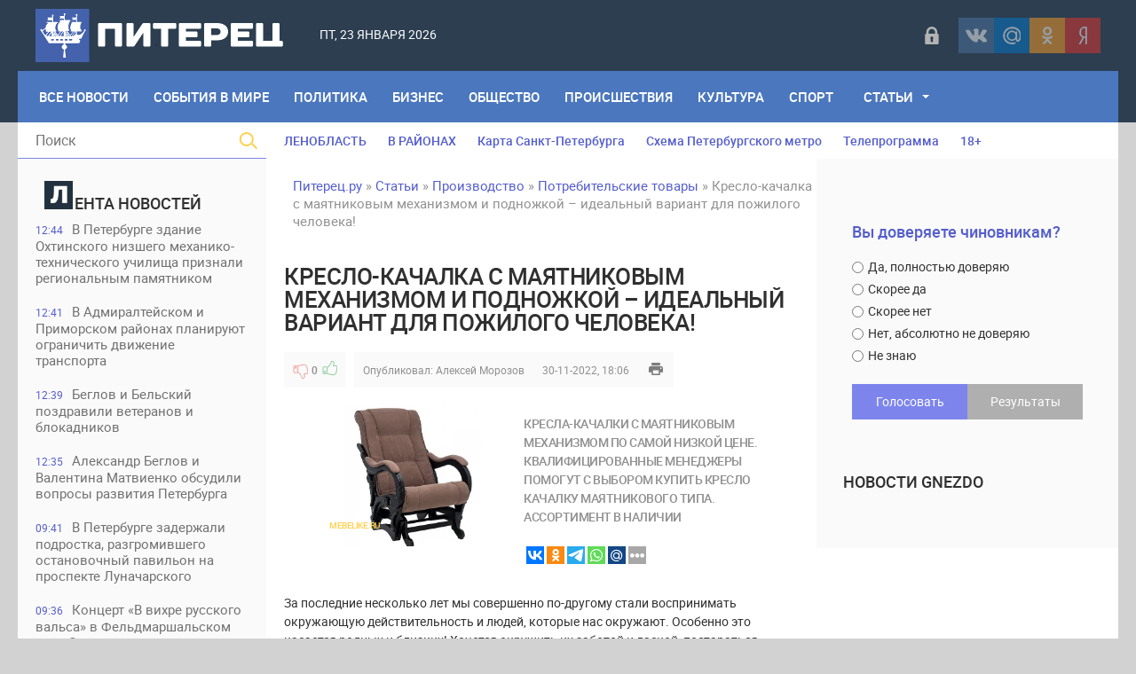

--- FILE ---
content_type: text/html; charset=utf-8
request_url: https://piterets.ru/clause/machinery/tovar/36203-kreslo-kachalka-s-mayatnikovym-mehanizmom-i-podnozhkoy-idealnyy-variant-dlya-pozhilogo-cheloveka.html
body_size: 21220
content:
<!DOCTYPE html>
<html lang="ru-RU">
<head>
<title>Кресло качалка с маятниковым механизмом и подножкой купить в Москве</title>
<meta charset="utf-8">
<meta name="description" content="Кресла-качалки с маятниковым механизмом по самой низкой цене. Квалифицированные менеджеры помогут с выбором купить кресло качалку маятникового типа. Ассортимент в наличии">
<meta name="keywords" content="кресла качалки маятниковые купить в москве, кресло качалка с маятниковым механизмом и подножкой, купить кресло качалку маятникового типа">
<meta name="generator" content="DataLife Engine (https://dle-news.ru)">
<link rel="canonical" href="https://piterets.ru/clause/machinery/tovar/36203-kreslo-kachalka-s-mayatnikovym-mehanizmom-i-podnozhkoy-idealnyy-variant-dlya-pozhilogo-cheloveka.html">
<link rel="alternate" type="application/rss+xml" title="Питерец.ру - новости Санкт-Петербурга и Ленинградской области RSS" href="https://piterets.ru/rss.xml">
<link rel="alternate" type="application/rss+xml" title="Питерец.ру - новости Санкт-Петербурга и Ленинградской области RSS Dzen" href="https://piterets.ru/rssdzen.xml">
<link rel="preconnect" href="https://piterets.ru/" fetchpriority="high">
<meta property="twitter:title" content="Кресло качалка с маятниковым механизмом и подножкой купить в Москве">
<meta property="twitter:url" content="https://piterets.ru/clause/machinery/tovar/36203-kreslo-kachalka-s-mayatnikovym-mehanizmom-i-podnozhkoy-idealnyy-variant-dlya-pozhilogo-cheloveka.html">
<meta property="twitter:card" content="summary_large_image">
<meta property="twitter:image" content="https://cdn.optipic.io/site-101487/upload/iblock/f76/f76c02cda772d90ff4638b489d6810c1.jpg">
<meta property="twitter:description" content="За последние несколько лет мы совершенно по-другому стали воспринимать окружающую действительность и людей, которые нас окружают. Особенно это касается родных и близких! Хочется окружить их заботой и лаской, постараться почаще радовать. Однако, взрослому человеку очень трудно подобрать подарок –">
<meta property="og:type" content="article">
<meta property="og:site_name" content="Питерец.ру - новости Санкт-Петербурга и Ленинградской области">
<meta property="og:title" content="Кресло качалка с маятниковым механизмом и подножкой купить в Москве">
<meta property="og:url" content="https://piterets.ru/clause/machinery/tovar/36203-kreslo-kachalka-s-mayatnikovym-mehanizmom-i-podnozhkoy-idealnyy-variant-dlya-pozhilogo-cheloveka.html">
<meta property="og:image" content="https://cdn.optipic.io/site-101487/upload/iblock/f76/f76c02cda772d90ff4638b489d6810c1.jpg">
<meta property="og:description" content="За последние несколько лет мы совершенно по-другому стали воспринимать окружающую действительность и людей, которые нас окружают. Особенно это касается родных и близких! Хочется окружить их заботой и лаской, постараться почаще радовать. Однако, взрослому человеку очень трудно подобрать подарок –">

<script src="/public/js/jquery3.js?v=131c3"></script>
<script src="/public/js/jqueryui.js?v=131c3" defer></script>
<script src="/public/js/dle_js.js?v=131c3" defer></script>
<script src="/public/js/lazyload.js?v=131c3" defer></script>
<script src="/public/editor/tiny_mce/tinymce.min.js?v=131c3" defer></script>
<script type="application/ld+json">{"@context":"https://schema.org","@graph":[{"@type":"NewsArticle","@context":"https://schema.org/","publisher":{"@type":"Person","name":"Питерец.ру"},"name":"Кресло-качалка с маятниковым механизмом и подножкой – идеальный вариант для пожилого человека!","headline":"Кресло-качалка с маятниковым механизмом и подножкой – идеальный вариант для пожилого человека!","mainEntityOfPage":{"@type":"WebPage","@id":"https://piterets.ru/clause/machinery/tovar/36203-kreslo-kachalka-s-mayatnikovym-mehanizmom-i-podnozhkoy-idealnyy-variant-dlya-pozhilogo-cheloveka.html"},"datePublished":"2022-11-30T18:06:59+03:00","author":{"@type":"Person","name":"Алексей Морозов","url":"https://piterets.ru/user/%D0%90%D0%BB%D0%B5%D0%BA%D1%81%D0%B5%D0%B9%20%D0%9C%D0%BE%D1%80%D0%BE%D0%B7%D0%BE%D0%B2/"},"image":["https://cdn.optipic.io/site-101487/upload/iblock/f76/f76c02cda772d90ff4638b489d6810c1.jpg","https://i.imgur.com/8CJMDm0.png"],"description":"За последние несколько лет мы совершенно по-другому стали воспринимать окружающую действительность и людей, которые нас окружают. Особенно это касается родных и близких! Хочется окружить их заботой и лаской, постараться почаще радовать. Однако, взрослому человеку очень трудно подобрать подарок –"},{"@type":"BreadcrumbList","@context":"https://schema.org/","itemListElement":[{"@type":"ListItem","position":1,"item":{"@id":"https://piterets.ru/","name":"Питерец.ру"}},{"@type":"ListItem","position":2,"item":{"@id":"https://piterets.ru/clause/","name":"Статьи"}},{"@type":"ListItem","position":3,"item":{"@id":"https://piterets.ru/clause/machinery/","name":"Производство"}},{"@type":"ListItem","position":4,"item":{"@id":"https://piterets.ru/clause/machinery/tovar/","name":"Потребительские товары"}},{"@type":"ListItem","position":5,"item":{"@id":"https://piterets.ru/clause/machinery/tovar/36203-kreslo-kachalka-s-mayatnikovym-mehanizmom-i-podnozhkoy-idealnyy-variant-dlya-pozhilogo-cheloveka.html","name":"Кресло-качалка с маятниковым механизмом и подножкой – идеальный вариант для пожилого человека!"}}]}]}</script>
<meta name="apple-mobile-web-app-capable" content="yes">
<meta name="apple-mobile-web-app-status-bar-style" content="default">  
<meta name="google-site-verification" content="KzSmWZOEoBBcRzJyrRsdKKLHZ9GI6GKxsCwHp1FKz2Q" />
<meta name="yandex-verification" content="c8870bd051eca29d" /> 
<meta name="yandex-verification" content="1419e26f52d7e1b4" />
<link rel="icon" type="image/png" href="/templates/NevaRiver/images/favicon/favicon-16x16.png" sizes="16x16">
<link rel="icon" type="image/png" href="/templates/NevaRiver/images/favicon/favicon-32x32.png" sizes="32x32">
<link rel="icon" type="image/png"  href="/templates/NevaRiver/images/favicon/favicon-96x96.png" sizes="96x96">
<link rel="apple-touch-icon" sizes="57x57"  href="/templates/NevaRiver/images/favicon/apple-touch-icon-57x57.png">
<link rel="apple-touch-icon" sizes="60x60"  href="/templates/NevaRiver/images/favicon/apple-touch-icon-60x60.png">
<link rel="apple-touch-icon" sizes="72x72"  href="/templates/NevaRiver/images/favicon/apple-touch-icon-72x72.png">
<link rel="apple-touch-icon" sizes="76x76"  href="/templates/NevaRiver/images/favicon/apple-touch-icon-76x76.png">
<link rel="apple-touch-icon" sizes="114x114"  href="/templates/NevaRiver/images/favicon/apple-touch-icon-114x114.png">
<link rel="apple-touch-icon" sizes="120x120"  href="/templates/NevaRiver/images/favicon/apple-touch-icon-120x120.png">
<link rel="apple-touch-icon" sizes="144x144"  href="/templates/NevaRiver/images/favicon/apple-touch-icon-144x144.png">
<link rel="apple-touch-icon" sizes="152x152"  href="/templates/NevaRiver/images/favicon/apple-touch-icon-152x152.png">
<link rel="apple-touch-icon" sizes="180x180"  href="/templates/NevaRiver/images/favicon/apple-touch-icon-180x180.png">
<link rel="icon"  type="image/png"  href="/templates/NevaRiver/images/favicon/android-chrome-36x36.png" sizes="36x36">
<link rel="icon"  type="image/png"  href="/templates/NevaRiver/images/favicon/android-chrome-48x48.png" sizes="48x48">
<link rel="icon"  type="image/png"  href="/templates/NevaRiver/images/favicon/android-chrome-72x72.png" sizes="72x72">
<link rel="icon"  type="image/png"  href="/templates/NevaRiver/images/favicon/android-chrome-96x96.png" sizes="96x96">
<link rel="icon"  type="image/png"  href="/templates/NevaRiver/images/favicon/android-chrome-144x144.png" sizes="144x144">
<link rel="icon"  type="image/png"  href="/templates/NevaRiver/images/favicon/android-chrome-192x192.png" sizes="192x192">
<meta name="msapplication-TileImage" content="/templates/NevaRiver/images/favicon/mstile-70x70.png">
<meta name="msapplication-TileImage" content="/templates/NevaRiver/images/favicon/mstile-144x144.png">
<meta name="msapplication-TileImage" content="/templates/NevaRiver/images/favicon/mstile-150x150.png">
<meta name="msapplication-TileImage" content="/templates/NevaRiver/images/favicon/mstile-310x150.png">
<meta name="msapplication-TileImage" content="/templates/NevaRiver/images/favicon/mstile-310x310.png">
<meta name="msapplication-TileColor" content="#6666ff">
<meta name="theme-color" content="#6666ff">
<link rel="shortcut icon" href="/templates/NevaRiver/images/favicon.ico" type="image/x-icon" />
<link media="screen" href="/templates/NevaRiver/css/style.css"  rel="stylesheet" />
<link media="screen" href="/templates/NevaRiver/css/engine.css"  rel="stylesheet" />
<link media="screen" href="/templates/NevaRiver/css/adaptive.css"  rel="stylesheet" />
<link media="screen" href="/templates/NevaRiver/css/normalize.css"  rel="stylesheet" /> 

</head>
    
<body>
<header class="header">
<!--noindex--><script async src="https://lenta.sparrow.ru/js/loader.js"></script>

<!-- Sparrow Lenta Loader -->
<script type="text/javascript" data-key="a530fa41f1fdee8e1905292387af0abf">
    (function(w, a) {
        (w[a] = w[a] || []).push({
            'script_key': 'a530fa41f1fdee8e1905292387af0abf',
            'settings': {
                'w': 91494,
                'sid': 54382,
                'type': 'lenta',
            }
        });
        if(window['_SparrowLoader']){
          window['_SparrowLoader'].initWidgets();
        }
    })(window, '_sparrow_widgets');
</script>
<!-- /Sparrow Lenta Loader--><!--/noindex-->
  <!-- <section class="top_adv">
          
    </section>  -->

	<section class="wrap">
		<div class="topline">
			<div class="logo">
	        	<a href="https://piterets.ru/"><img src="/templates/NevaRiver/images/logo2.png" alt="" /></a>
                <a class="nav_btn" href="" title="Меню"></a>
	    	</div>		
			<div class="current_date">
                 <script>
                    var mydate=new Date() 
                    var year=mydate.getYear() 
                    if (year < 1000) year+=1900 
                    var day=mydate.getDay() 
                    var month=mydate.getMonth() 
                    var daym=mydate.getDate() 
                    if (daym<10) 
                    daym="0"+daym 
                    var dayarray=new Array("Вс","Пн","Вт","Ср","Чт","Пт","Сб") 
                    var montharray=new Array("января","февраля","марта","апреля","мая","июня","июля","августа","сентября","октября","ноября","декабря") 
                    document.write(""+dayarray[day]+", "+daym+" "+montharray[month]+" "+year) 
                </script>
            </div>
            <div id="weather"></div>
            <!--noindex--><div class="social_login2 cf">

	<a href="#" data-link="https://id.vk.ru/authorize?client_id=5608300&amp;redirect_uri=https%3A%2F%2Fpiterets.ru%2Findex.php%3Fdo%3Dauth-social%26provider%3Dvk&amp;scope=email&amp;state=7929e4c3c11f2246582ecc81cf2bbf04&amp;response_type=code&amp;code_challenge=TceMVEx0IJz16hL7YCSQSd-n15IaSgDiN2uDvdPx5gk&amp;code_challenge_method=S256" target="_blank" class="link login-social login-vk" rel="nofollow" title="ВКонтакте"></a>
	<a href="#" data-link="https://oauth.mail.ru/login?client_id=891f7cdc19c84d55aad26f75ed2508f1&amp;redirect_uri=https%3A%2F%2Fpiterets.ru%2Findex.php%3Fdo%3Dauth-social%26provider%3Dmailru&amp;scope=userinfo&amp;state=7929e4c3c11f2246582ecc81cf2bbf04&amp;response_type=code" target="_blank" class="link login-social login-mr" rel="nofollow" title="Майл ру"></a>
	<a href="#" data-link="https://connect.ok.ru/oauth/authorize?client_id=1248030208&amp;redirect_uri=https%3A%2F%2Fpiterets.ru%2Findex.php%3Fdo%3Dauth-social%26provider%3Dod&amp;scope=VALUABLE_ACCESS%3BGET_EMAIL&amp;state=7929e4c3c11f2246582ecc81cf2bbf04&amp;response_type=code" target="_blank" class="link login-social login-ok" rel="nofollow" title="Одноклассники"></a>
	<a href="#" data-link="https://oauth.yandex.ru/authorize?client_id=1827c193d9794c87b7d2bc91910f9890&amp;redirect_uri=https%3A%2F%2Fpiterets.ru%2Findex.php%3Fdo%3Dauth-social%26provider%3Dyandex&amp;state=7929e4c3c11f2246582ecc81cf2bbf04&amp;response_type=code" target="_blank" class="link login-social login-ya" rel="nofollow" title="Yandex"></a>    

    
</div>   
<script>$('a.link').click(function(){window.open($(this).data("link"));return false;});</script><!--/noindex-->
            <div class="header-login">
    
    <a class="login_btn" href="#" title="Войти"></a>
    <div class="login_block">
        <h3>Войти в аккаунт</h3>
        <div class="social_login cf">

            <a href="https://id.vk.ru/authorize?client_id=5608300&amp;redirect_uri=https%3A%2F%2Fpiterets.ru%2Findex.php%3Fdo%3Dauth-social%26provider%3Dvk&amp;scope=email&amp;state=7929e4c3c11f2246582ecc81cf2bbf04&amp;response_type=code&amp;code_challenge=TceMVEx0IJz16hL7YCSQSd-n15IaSgDiN2uDvdPx5gk&amp;code_challenge_method=S256" rel="nofollow"></a>
            <a href="https://connect.ok.ru/oauth/authorize?client_id=1248030208&amp;redirect_uri=https%3A%2F%2Fpiterets.ru%2Findex.php%3Fdo%3Dauth-social%26provider%3Dod&amp;scope=VALUABLE_ACCESS%3BGET_EMAIL&amp;state=7929e4c3c11f2246582ecc81cf2bbf04&amp;response_type=code" rel="nofollow"></a>
            
            <a href="https://oauth.mail.ru/login?client_id=891f7cdc19c84d55aad26f75ed2508f1&amp;redirect_uri=https%3A%2F%2Fpiterets.ru%2Findex.php%3Fdo%3Dauth-social%26provider%3Dmailru&amp;scope=userinfo&amp;state=7929e4c3c11f2246582ecc81cf2bbf04&amp;response_type=code" rel="nofollow"></a>
            <a href="https://oauth.yandex.ru/authorize?client_id=1827c193d9794c87b7d2bc91910f9890&amp;redirect_uri=https%3A%2F%2Fpiterets.ru%2Findex.php%3Fdo%3Dauth-social%26provider%3Dyandex&amp;state=7929e4c3c11f2246582ecc81cf2bbf04&amp;response_type=code" rel="nofollow"></a>

        </div>
        <form method="post" class="login_form">
            <input class="inp" type="text" name="login_name" id="login_name" placeholder="Логин:" />
            <input class="inp" type="password" name="login_password" id="login_password" placeholder="Пароль" />

            <div><input class="ch_box_save" type="checkbox" name="login_not_save" id="login_not_save" value="1" />

            <label class="not_save_label" for="login_not_save"><span></span>Чужой компьютер</label></div>

            <button class="enter-btn" onclick="submit();" type="submit" title="Войти">Войти</button>
            <input name="login" type="hidden" id="login" value="submit" />
            <div class="reg-link"><a href="/index.php?do=register" title="Регистрация на сайте" rel="nofollow">Регистрация</a>&nbsp;&nbsp;&nbsp;<a href="/index.php?do=lostpassword">Забыли пароль?</a></div>
        </form>
    </div>
    
    
</div>
		</div>
		<nav class="nav">
	    	<ul class="main_nav"> 
                <li style="margin-left:10px"><a href="https://piterets.ru/lastnews/">Все Новости</a></li>
                <li><a href="https://piterets.ru/world/">События в мире</a></li>
	            <li><a href="https://piterets.ru/politika/">Политика</a></li>
	            <li><a href="https://piterets.ru/ekonomika/">Бизнес</a></li>
	            <li><a href="https://piterets.ru/obstchestvo/">Общество</a></li>
	            <li><a href="https://piterets.ru/proishestviya/">Происшествия</a></li>
	            <li><a href="https://piterets.ru/kultura/">Культура</a></li>
	            <li><a href="https://piterets.ru/nashsport/">Спорт</a></li>
                <li class="drop"><a href="https://piterets.ru/clause/" class="dropi">Статьи</a>
	                <ul class="sub_nav">
					    <li><span class="hidden-link" data-link="https://piterets.ru/clause/dizain/">Дизайн, интерьер, мебель</span></li>
						<li><span class="hidden-link" data-link="https://piterets.ru/clause/training/">Образование, обучение</span></li>
						<li><span class="hidden-link" data-link="https://piterets.ru/clause/machinery/">Производство</span></li>
						<li><span class="hidden-link" data-link="https://piterets.ru/clause/cooking/">Кулинария, рецепты</span></li>
					    <li><span class="hidden-link" data-link="https://piterets.ru/clause/holiday/">Праздники, торжества</span></li>
						<li><span class="hidden-link" data-link="https://piterets.ru/clause/logistics/">Логистика, грузы</span></li>
						<li><span class="hidden-link" data-link="https://piterets.ru/clause/uvelir/">Драгоценности, бижутерия</span></li>
						<li><span class="hidden-link" data-link="https://piterets.ru/clause/appliance/">Оборудование, приборы</span></li>
						<li><span class="hidden-link" data-link="https://piterets.ru/clause/moda-krasota/">Мода и красота</span></li>
						<li><span class="hidden-link" data-link="https://piterets.ru/clause/zdorovie/">Здоровье, медицина</span></li>
						<li><span class="hidden-link" data-link="https://piterets.ru/clause/brands/">Бизнес, бренды, финансы</span></li>
						<li><span class="hidden-link" data-link="https://piterets.ru/clause/credits/">Банки, кредиты, деньги</span></li>
						<li><span class="hidden-link" data-link="https://piterets.ru/clause/hi-tech/">Высокие технологии</span></li>
						<li><span class="hidden-link" data-link="https://piterets.ru/clause/seo/">SEO, интернет</span></li>
						<li><span class="hidden-link" data-link="https://piterets.ru/clause/travel/">Отдых и путешествия</span></li>
                        <li><span class="hidden-link" data-link="https://piterets.ru/clause/gardening/">Садоводство</span></li>
						<li><span class="hidden-link" data-link="https://piterets.ru/clause/stroika/">Строительство и ремонт</span></li>
						<li><span class="hidden-link" data-link="https://piterets.ru/clause/house-famil/">Дом, семья, дети</span></li>
						<li><span class="hidden-link" data-link="https://piterets.ru/clause/zoo/">Животные, ветеринария</span></li>
						<li><span class="hidden-link" data-link="https://piterets.ru/clause/auto-moto/">Авто, мото</span></li>
						<li><span class="hidden-link" data-link="https://piterets.ru/clause/realty/">Недвижимость</span></li>						
					</ul>
	            </li>
	        </ul>                      
	    </nav>
	</section>
</header>
<div class="wrap container cf">
	<section class="left">		
    	<div class="searchblock">
            <form method="post" action="#">
                <input type="hidden" name="subaction" value="search" />
                <input type="hidden" name="do" value="search" />
                <input id="story" name="story" type="text" placeholder="Поиск" class="searchform" />
                <button type="submit" class="searchbt" ></button>
            </form>
        </div>
        
         
        <div class="newsfeed">
        	<h3 class="block_header"><img src="/templates/NevaRiver/images/litera.png" style="width: 32px;margin-right: 2px;" alt="" />ента новостей</h3>
        	<a href="https://piterets.ru/kultura/54147-v-peterburge-zdanie-ohtinskogo-nizshego-mehaniko-tehnicheskogo-uchilischa-priznali-regionalnym-pamjatnikom.html" class="newsfeed_post [xfgiven_color]color[/xfgiven_color]  ">
    <div class="feed_date">12:44</div>В Петербурге здание Охтинского низшего механико-технического училища признали региональным памятником
    
    
</a><a href="https://piterets.ru/obstchestvo/54146-v-admiraltejskom-i-primorskom-rajonah-planirujut-ogranichit-dvizhenie-transporta.html" class="newsfeed_post [xfgiven_color]color[/xfgiven_color]  ">
    <div class="feed_date">12:41</div>В Адмиралтейском и Приморском районах планируют ограничить движение транспорта
    
    
</a><a href="https://piterets.ru/obstchestvo/54145-beglov-i-belskij-pozdravili-veteranov-i-blokadnikov.html" class="newsfeed_post [xfgiven_color]color[/xfgiven_color]  ">
    <div class="feed_date">12:39</div>Беглов и Бельский поздравили ветеранов и блокадников
    
    
</a><a href="https://piterets.ru/politika/54144-aleksandr-beglov-i-valentina-matvienko-obsudili-voprosy-razvitija-peterburga.html" class="newsfeed_post [xfgiven_color]color[/xfgiven_color]  ">
    <div class="feed_date">12:35</div>Александр Беглов и Валентина Матвиенко обсудили вопросы развития Петербурга
    
    
</a><a href="https://piterets.ru/proishestviya/54143-v-peterburge-zaderzhali-podrostka-razgromivshego-ostanovochnyj-pavilon-na-prospekte-lunacharskogo.html" class="newsfeed_post [xfgiven_color]color[/xfgiven_color]  ">
    <div class="feed_date">09:41</div>В Петербурге задержали подростка, разгромившего остановочный павильон на проспекте Луначарского
    
    
</a><a href="https://piterets.ru/kultura/54142-koncert-v-vihre-russkogo-valsa-v-feldmarshalskom-zale-jermitazha.html" class="newsfeed_post [xfgiven_color]color[/xfgiven_color]  ">
    <div class="feed_date">09:36</div>Концерт «В вихре русского вальса» в  Фельдмаршальском зале Эрмитажа
    
    
</a><a href="https://piterets.ru/proishestviya/54141-v-peterburge-zaderzhali-dropa-moshennikov-obmanuvshih-pensionerku-s-ulicy-tambasova.html" class="newsfeed_post [xfgiven_color]color[/xfgiven_color]  ">
    <div class="feed_date">09:33</div>В Петербурге задержали «дропа» мошенников, обманувших пенсионерку с улицы Тамбасова
    
    
</a><a href="https://piterets.ru/proishestviya/54140-v-peterburge-pojmali-pozhilogo-dropa-stavshego-uchastnikom-obmana-pensionerki-s-petrovskogo-prospekta.html" class="newsfeed_post [xfgiven_color]color[/xfgiven_color]  ">
    <div class="feed_date">09:28</div>В Петербурге поймали пожилого &quot;дропа&quot;, ставшего участником обмана пенсионерки с Петровского проспекта
    
    
</a><a href="https://piterets.ru/obstchestvo/54139-v-chetyreh-rajonah-peterburga-planirujut-ogranichit-dvizhenie-transporta.html" class="newsfeed_post [xfgiven_color]color[/xfgiven_color]  ">
    <div class="feed_date">13:23</div>В четырех районах Петербурга планируют ограничить движение транспорта
    
    
</a><a href="https://piterets.ru/proishestviya/54138-v-peterburge-zaderzhali-dropa-iz-krasnojarskogo-kraja-pomogavshego-obmanut-pensionerku-iz-pushkina.html" class="newsfeed_post [xfgiven_color]color[/xfgiven_color]  ">
    <div class="feed_date">13:17</div>В Петербурге задержали &quot;дропа&quot; из Красноярского края, помогавшего обмануть пенсионерку из Пушкина
    
    
</a><a href="https://piterets.ru/ekonomika/54137-beglov-i-miller-obsudili-proekty-modernizacii-jenergeticheskogo-kompleksa-peterburga.html" class="newsfeed_post [xfgiven_color]color[/xfgiven_color]  ">
    <div class="feed_date">13:13</div>Беглов и Миллер обсудили проекты модернизации энергетического комплекса Петербурга
    
    
</a><a href="https://piterets.ru/proishestviya/54136-v-peterburge-16-letnjaja-devushka-raspylila-slezotochivyj-gaz-v-salone-avtobusa.html" class="newsfeed_post [xfgiven_color]color[/xfgiven_color]  ">
    <div class="feed_date">10:35</div>В Петербурге 16-летняя девушка распылила слезоточивый газ в салоне автобуса
    
    
</a><a href="https://piterets.ru/proishestviya/54135-v-peterburge-zaderzhan-kurer-moshennikov-obmanuvshih-pensionerku-s-serebristogo-bulvara.html" class="newsfeed_post [xfgiven_color]color[/xfgiven_color]  ">
    <div class="feed_date">10:26</div>В Петербурге задержан курьер мошенников, обманувших пенсионерку с Серебристого бульвара
    
    
</a><a href="https://piterets.ru/proishestviya/54134-v-sestrorecke-zaderzhali-podozrevaemogo-v-podzhoge-inomarki.html" class="newsfeed_post [xfgiven_color]color[/xfgiven_color]  ">
    <div class="feed_date">10:22</div>В Сестрорецке задержали подозреваемого в поджоге иномарки
    
    
</a><a href="https://piterets.ru/proishestviya/54133-v-peterburge-pojmali-podozrevaemogo-v-obmane-pensionerki-s-bolshogo-sampsonievskogo-prospekta.html" class="newsfeed_post [xfgiven_color]color[/xfgiven_color]  ">
    <div class="feed_date">10:19</div>В Петербурге поймали подозреваемого в обмане пенсионерки с Большого Сампсониевского проспекта
    
    
</a><a href="https://piterets.ru/proishestviya/54132-v-peterburge-zaderzhany-vandaly-raskrasivshie-vagony-v-tramvajnom-parke.html" class="newsfeed_post [xfgiven_color]color[/xfgiven_color]  ">
    <div class="feed_date">10:14</div>В Петербурге задержаны вандалы, раскрасившие вагоны в трамвайном парке 
    
    
</a><a href="https://piterets.ru/proishestviya/54131-v-torgovom-centre-na-severe-peterburga-molodoj-chelovek-pogib-posle-konflikta-s-ohranoj.html" class="newsfeed_post [xfgiven_color]color[/xfgiven_color]  ">
    <div class="feed_date">09:51</div>В торговом центре на севере Петербурга молодой человек погиб после конфликта с охраной
    
    
</a><a href="https://piterets.ru/obstchestvo/54130-den-osvobozhdenija-poselka-mga.html" class="newsfeed_post [xfgiven_color]color[/xfgiven_color]  ">
    <div class="feed_date">15:40</div>День освобождения поселка Мга от немецко-фашистских захватчиков
    
    
</a><a href="https://piterets.ru/proishestviya/54129-v-peterburge-policejskie-vyjavili-korrupcionnoe-prestuplenie-v-sfere-podkljuchenija-obektov-k-jelektrosnabzheniju.html" class="newsfeed_post [xfgiven_color]color[/xfgiven_color]  ">
    <div class="feed_date">15:32</div>В Петербурге полицейские выявили коррупционное преступление в сфере подключения объектов к электроснабжению
    
    
</a><a href="https://piterets.ru/obstchestvo/54128-v-peterburge-nachalsja-kapitalnyj-remont-naberezhnoj-admiraltejskogo-kanala.html" class="newsfeed_post [xfgiven_color]color[/xfgiven_color]  ">
    <div class="feed_date">15:01</div>В Петербурге начался капитальный ремонт набережной Адмиралтейского канала
    
    
</a><a href="https://piterets.ru/kultura/54127-v-peterburge-byvshij-dohodnyj-dom-deshevyh-kvartir-imperatorskogo-chelovekoljubivogo-obschestva-priznali-regionalnym-pamjatnikom.html" class="newsfeed_post [xfgiven_color]color[/xfgiven_color]  ">
    <div class="feed_date">14:54</div>В Петербурге бывший доходный дом дешёвых квартир Императорского человеколюбивого общества признали региональным памятником
    
    
</a><a href="https://piterets.ru/kultura/54126-v-peterburge-byvshee-zdanie-remeslennogo-uchilischa-russkogo-tehnicheskogo-obschestva-priznali-regionalnym-pamjatnikom.html" class="newsfeed_post [xfgiven_color]color[/xfgiven_color]  ">
    <div class="feed_date">14:51</div>В Петербурге бывшее здание ремесленного училища Русского технического общества признали региональным памятником
    
    
</a><a href="https://piterets.ru/kultura/54125-vystavka-zoosad-v-gody-blokady.html" class="newsfeed_post [xfgiven_color]color[/xfgiven_color]  ">
    <div class="feed_date">14:46</div>Выставка «Зоосад в годы блокады»
    
    
</a><a href="https://piterets.ru/kultura/54124-v-peterburge-sostojalos-otkrytie-novoj-sceny-muzykalnogo-teatra-imeni-fi-shaljapina.html" class="newsfeed_post [xfgiven_color]color[/xfgiven_color]  ">
    <div class="feed_date">14:43</div>В Петербурге состоялось открытие новой сцены Музыкального театра имени Ф.И. Шаляпина
    
    
</a><a href="https://piterets.ru/proishestviya/54123-v-tosno-muzhchina-s-percovym-ballonchikom-napal-na-prohozhuju-na-ulice-bojarova.html" class="newsfeed_post [xfgiven_color]color[/xfgiven_color]  ">
    <div class="feed_date">14:30</div>В Тосно мужчина с перцовым баллончиком напал на прохожую на улице Боярова
    
    
</a><a href="https://piterets.ru/proishestviya/54122-na-kronverkskoj-naberezhnoj-perevernulsja-vnedorozhnik-geely.html" class="newsfeed_post [xfgiven_color]color[/xfgiven_color]  ">
    <div class="feed_date">14:21</div>На Кронверкской набережной перевернулся внедорожник Geely
    
    
</a><a href="https://piterets.ru/proishestviya/54121-na-trasse-kola-pri-stolknovenii-legkovushki-i-benzovoza-pogibli-dva-cheloveka.html" class="newsfeed_post [xfgiven_color]color[/xfgiven_color]  ">
    <div class="feed_date">14:12</div>На трассе «Кола» при столкновении легковушки и бензовоза погибли два человека
    
    
</a><a href="https://piterets.ru/proishestviya/54120-v-peterburge-u-posetitelja-bara-na-nevskom-prospekte-iz-karmana-kurtki-pohitili-million-rublej.html" class="newsfeed_post [xfgiven_color]color[/xfgiven_color]  ">
    <div class="feed_date">14:05</div>В Петербурге у посетителя бара на Невском проспекте из кармана куртки похитили миллион рублей
    
    
</a><a href="https://piterets.ru/proishestviya/54119-v-peterburge-zaderzhali-sochinca-za-ubijstvo-muzhchiny-v-podvale-doma-na-naberezhnoj-reki-fontanki.html" class="newsfeed_post [xfgiven_color]color[/xfgiven_color]  ">
    <div class="feed_date">14:01</div>В Петербурге задержали сочинца, за убийство мужчины в подвале дома на набережной реки Фонтанки
    
    
</a><a href="https://piterets.ru/kultura/54118-kinopokaz-dokumentalnogo-filma-chudesa-ksenii-blazhennoj.html" class="newsfeed_post [xfgiven_color]color[/xfgiven_color]  ">
    <div class="feed_date">13:54</div>Кинопоказ документального фильма «Чудеса Ксении Блаженной»
    
    
</a>
        </div>
        <a href="https://piterets.ru/lastnews/" class="lastnews" title="Все новости">Все новости</a>
        <div class="side_rek"> 
           <!---->
        </div> 
        
	</section>
	<section class="right cf">
		<div class="top_topics">
            <a href="https://piterets.ru/tags/Ленобласть/">ЛЕНОБЛАСТЬ</a>
            <a href="https://piterets.ru/na-rayone.html">В РАЙОНАХ</a>
			<a href="https://piterets.ru/maps.html">Карта Санкт-Петербурга</a>
			<a href="https://piterets.ru/metro.html">Схема Петербургского метро</a>
			<!--noindex--><a href="https://piterets.ru/index.php?do=go&url=aHR0cHM6Ly90di5tYWlsLnJ1L3Nhbmt0X3BldGVyYnVyZy8%3D" rel="nofollow">Телепрограмма</a><!--/noindex-->
            <span class="hidden-link" data-link="https://piterets.ru/children.html">18+</span>
		</div>
		<div class="hblock cf">
			<!-- 7 главных публикаций-->
			
		</div>
		<div class="content cf">
			
			<div class="speedbar"><a href="https://piterets.ru/">Питерец.ру</a> » <a href="https://piterets.ru/clause/">Статьи</a> » <a href="https://piterets.ru/clause/machinery/">Производство</a> » <a href="https://piterets.ru/clause/machinery/tovar/">Потребительские товары</a> » Кресло-качалка с маятниковым механизмом и подножкой – идеальный вариант для пожилого человека!</div>                    
				<div class="hblock cf"><!-- Количество строк зависит от количества ваших категорий -->
 <!-- 1я категория -->
 <!-- 2я категория -->
 <!-- 3я категория -->
 <!-- 4я категория -->
 <!-- 5я категория -->
 <!-- 6я категория --></div>
				
	    			    		
	    		<article class="fullstory cf" itemscope itemtype="http://schema.org/Article">   
    <div class="post_title" id="news-title" itemprop="name">
        <h1>Кресло-качалка с маятниковым механизмом и подножкой – идеальный вариант для пожилого человека!</h1>
    </div>
    <div class="post_info cf">
         <!--<div class="post_info_item fcomms">0</div>
        <div class="post_info_item fviews"><meta itemprop="interactionCount" content="UserPageVisits:574" />574</div>-->
                        
                    <div class="ratebox post_info_item">
                    
                    
                    
                    <a href="#" onclick="doRate('minus', '36203'); return false;" ><div class="dislike button_rating" title="Не нравится"></div></a><span data-ratig-layer-id="36203"><span class="ratingtypeplusminus ratingzero" >0</span></span><a href="#" onclick="doRate('plus', '36203'); return false;" ><div class="like button_rating" title="Нравится"></div></a>
                    
					
                    </div>
                
        <div class="post_info_item" itemprop="Category">Опубликовал: <a onclick="ShowProfile('%D0%90%D0%BB%D0%B5%D0%BA%D1%81%D0%B5%D0%B9+%D0%9C%D0%BE%D1%80%D0%BE%D0%B7%D0%BE%D0%B2', 'https://piterets.ru/user/%D0%90%D0%BB%D0%B5%D0%BA%D1%81%D0%B5%D0%B9%20%D0%9C%D0%BE%D1%80%D0%BE%D0%B7%D0%BE%D0%B2/', '0'); return false;" href="https://piterets.ru/user/%D0%90%D0%BB%D0%B5%D0%BA%D1%81%D0%B5%D0%B9%20%D0%9C%D0%BE%D1%80%D0%BE%D0%B7%D0%BE%D0%B2/">Алексей Морозов</a></div>
        <time class="post_info_item"><meta itemprop="datePublished" content="2022-11-30" />30-11-2022, 18:06</time>  
        <div class="print-link"><a href="https://piterets.ru/clause/machinery/tovar/print:page,1,36203-kreslo-kachalka-s-mayatnikovym-mehanizmom-i-podnozhkoy-idealnyy-variant-dlya-pozhilogo-cheloveka.html" rel="nofollow"> </a></div>
        <div style="float:left;height:40px;">  </div>   
    
	</div>
         <article class="shortstory2 cf">
    <div class="short_full_img">
        <div class="tile_bg" style="background-image:url(https://i.imgur.com/8CJMDm0.png);"></div>
        <div class="tile"></div>
    <div class="ft_block">
        <div class="foto_ft">Фото:</div>
		<div class="foto_url">mebelike.ru</div>
    </div>
    </div>
    <div class="short-data">
        <div class="shortstory_post">Кресла-качалки с маятниковым механизмом по самой низкой цене. Квалифицированные менеджеры помогут с выбором купить кресло качалку маятникового типа. Ассортимент в наличии</div>
        <br>

<script type="text/javascript">(function(w,doc) {
if (!w.__utlWdgt ) {
    w.__utlWdgt = true;
    var d = doc, s = d.createElement('script'), g = 'getElementsByTagName';
    s.type = 'text/javascript'; s.charset='UTF-8'; s.async = true;
    s.src = ('https:' == w.location.protocol ? 'https' : 'http')  + '://w.uptolike.com/widgets/v1/uptolike.js';
    var h=d[g]('body')[0];
    h.appendChild(s);
}})(window,document);
</script>
<div data-mobile-view="true" data-share-size="20" data-like-text-enable="false" data-background-alpha="0.0" data-pid="2018479" data-mode="share" data-background-color="#ffffff" data-share-shape="rectangle" data-share-counter-size="12" data-icon-color="#ffffff" data-mobile-sn-ids="vk.ok.tm.wh.mr." data-text-color="#000000" data-buttons-color="#ffffff" data-counter-background-color="#ffffff" data-share-counter-type="disable" data-orientation="horizontal" data-following-enable="false" data-sn-ids="vk.ok.tm.wh.mr." data-preview-mobile="false" data-selection-enable="true" data-exclude-show-more="false" data-share-style="1" data-counter-background-alpha="1.0" data-top-button="false" class="uptolike-buttons" ></div>
    
    </div>
</article>
    <div class="post_content" itemprop="description">
        <div class="full-story"><p>За последние несколько лет мы совершенно по-другому стали воспринимать окружающую действительность и людей, которые нас окружают. Особенно это касается родных и близких! Хочется окружить их заботой и лаской, постараться почаще радовать. Однако, взрослому человеку очень трудно подобрать подарок – как правило ему ничего не нужно. Лучшим решением будет купить кресло-качалку маятникового типа. Что особенно в таком кресле? Почему такой вид кресла предпочтительнее для пенсионеров? Где маятниковые кресла-качалки купить в Москве? На эти и другие вопросы будем отвечать в этой статье.</p>
<p><strong>Тип качания.</strong></p>
<p>В настоящее время существует два основных вида кресел-качалок – <strong>маятниковые</strong> и <strong>классические</strong>. Классические имеют закругленные ножки, которые называются полозья. Под весом тела человека, оно раскачивается назад и вперед. Такие кресла иногда называют инерционными, так как они двигаются по инерции.</p>
<p>Маятниковые имеют другой вид качания, так как механизм находится не на полу, а на уровне сиденья. Это дает возможно хорошо зафиксировать ножки, что значительно снижает риск бытовых травм. Когда можно оступиться и упасть? В момент схода с кресла или, наоборот, во время посадки. Благодаря тому, что кресло стоит неподвижно, Вы можете быть уверены, что не промахнетесь и сядете именно туда, куда планировали.</p>
<p><img style="display:block;margin-left:auto;margin-right:auto;" data-src="https://cdn.optipic.io/site-101487/upload/iblock/f76/f76c02cda772d90ff4638b489d6810c1.jpg" alt="Кресло-качалка маятник Balance-1+пуф Balance-1 Венге/Шпон Verona brown" width="150" height="170"></p>
<p><strong>В чем преимущество для пожилого человека?</strong></p>
<ul>
<li>Как мы уже говорили ранее, первое и самое основное – это <strong>максимальная безопасность</strong>! Кресло-маятник чаще всего покупают для самых уязвленных категорий граждан – пожилых людей и молодых родителей. Для тех, кому важно быть защищенным!</li>
</ul>
<ul>
<li>Во-вторых, раз ножки плотно стоят на полу и не двигаются, то и сам процесс эксплуатации происходит практически <strong>бесшумно</strong>. Все знают, что в кресле можно задремать или смотреть любимую передачу по телевизору, и очень важно чтобы никакие посторонние звуки не отвлекали. Именно за это любят кресла-качалки с маятниковым механизмом.</li>
</ul>
<ul>
<li>Не стоит игнорировать тот факт, что такие кресла можно ставить даже на <strong>ковровые покрытия</strong> или <strong>ковролины</strong>. Классическое кресло точно не сможет раскачиваться, если пол не будет твердым, а маятниковое можно ставить абсолютно на любое покрытие.</li>
</ul>
<ul>
<li>Некоторые модели дополнительно оснащены <strong>боковыми карманами</strong>, что очень удобно и практично. В них всегда можно сложить важные мелочи, такие как: пульт от телевизора, чехол с очками, трубку телефона или бутылку с питьевой водой. Вроде бы небольшие вещи, но не придется лишний раз вставать с кресла.</li>
</ul>
<p>Таким образом, кресло-качалка с функцией маятника может стать отличным подарком для пенсионера! А познакомиться с ассортиментом и рассмотреть модели поближе можно в интернет-магазине <a href="https://mebelike.ru/category/mebel_dlya_doma/kresla_kachalki/mayatniki/" rel="external noopener">Mebelike</a>.ru, который много лет занимается мебелью для дома.</p></div> 
        
        

              		
    </div>
    <!---->
    <!--<div class="tags_block"><span class="hidden-link" data-link="https://t.me/piterets_ru" target="_blank"><img src="/uploads/telegram.png" style="width: 86px" alt="" /></span></div>-->
     

	<div class="post_info cf">
        <div class="post_info_item">
	    Обнаружили ошибку? Выделите текст с ошибкой и нажмите Ctrl+Enter, либо нажмите <a href="javascript:AddComplaint('36203', 'news')">"ОШИБКА"</a>
        </div>    
	</div>
</article>

        <div class="content_adv">
     <!--noindex--><a href="https://dzen.ru/piterets.ru?favid=254116519" rel="nofollow"><img src="/templates/NevaRiver/images/dzen.png" style="width: 60%" alt="Яндек.Дзен"></a><!--/noindex-->
        </div>

    <section class="hblock cf">
        <h3 class="block_header">Добавьте комментарий</h3>
        
<div id="dle-ajax-comments"></div>

        <!--dlenavigationcomments-->
        <form  method="post" name="dle-comments-form" id="dle-comments-form" ><div class="addcomment-post">
      <table class="fulltable">
      <tr>
       <td colspan="2">
       <script>
	var text_upload = "Загрузка файлов и изображений на сервер";
	var dle_quote_title  = "Цитата:";
</script><div class="dleaddcomments-editor wseditor dlecomments-editor">
	<textarea id="comments" name="comments" style="width:100%;height:260px;"></textarea>
</div>
       </td>
      </tr>
       
      <tr>
            <td><input type="text" name="name" class="input1" placeholder="Имя" /></td>
      </tr>
      <tr>
            <td><input type="email" name="mail" class="input1" placeholder="E-mail" /></td>
      </tr>
      <tr>
            <td>
            Войти через
        <div class="social_login cf">
            <noindex>
            <a href="https://id.vk.ru/authorize?client_id=5608300&amp;redirect_uri=https%3A%2F%2Fpiterets.ru%2Findex.php%3Fdo%3Dauth-social%26provider%3Dvk&amp;scope=email&amp;state=7929e4c3c11f2246582ecc81cf2bbf04&amp;response_type=code&amp;code_challenge=TceMVEx0IJz16hL7YCSQSd-n15IaSgDiN2uDvdPx5gk&amp;code_challenge_method=S256" target="_blank" rel="nofollow" class="login-social login-vk"></a>
            <a href="https://connect.ok.ru/oauth/authorize?client_id=1248030208&amp;redirect_uri=https%3A%2F%2Fpiterets.ru%2Findex.php%3Fdo%3Dauth-social%26provider%3Dod&amp;scope=VALUABLE_ACCESS%3BGET_EMAIL&amp;state=7929e4c3c11f2246582ecc81cf2bbf04&amp;response_type=code" target="_blank" rel="nofollow" class="login-social login-ok"></a>
            
            <a href="https://oauth.mail.ru/login?client_id=891f7cdc19c84d55aad26f75ed2508f1&amp;redirect_uri=https%3A%2F%2Fpiterets.ru%2Findex.php%3Fdo%3Dauth-social%26provider%3Dmailru&amp;scope=userinfo&amp;state=7929e4c3c11f2246582ecc81cf2bbf04&amp;response_type=code" target="_blank" rel="nofollow" class="login-social login-mr"></a>
            <a href="https://oauth.yandex.ru/authorize?client_id=1827c193d9794c87b7d2bc91910f9890&amp;redirect_uri=https%3A%2F%2Fpiterets.ru%2Findex.php%3Fdo%3Dauth-social%26provider%3Dyandex&amp;state=7929e4c3c11f2246582ecc81cf2bbf04&amp;response_type=code" target="_blank" rel="nofollow" class="login-social login-ya"></a>
            </noindex>
        </div>
            </td>
      </tr>
      
      
      
      
      <tr>
       <td><div class="g-recaptcha" data-sitekey="6LdcUtYSAAAAAKdEwMGdlfVK6vqYa8BrNeLOKrYD" data-theme="light" data-language="ru"></div><script src="https://www.google.com/recaptcha/api.js?hl=ru" async defer></script></td>
      </tr>
      
      <tr>
       <td><button type="submit" name="submit" class="site_button color_button">Добавить</button></td>
      </tr>
      <tr>
      <label><input type="checkbox" name="terms" value="1" required> Я принимаю <a href="https://piterets.ru/polzovatelskoe_soglashenie.html" target="_blank">пользовательское соглашение</a> и подтверждаю, что согласен с <a href="https://piterets.ru/privacy.html" target="_blank">политикой конфиденциальности</a> данного сайта</label>    
      </tr>    
     </table>
</div>

		<input type="hidden" name="subaction" value="addcomment">
		<input type="hidden" name="post_id" id="post_id" value="36203"><input type="hidden" name="user_hash" value="51ddccf5d474698466a366c2b24bd2d3313667d9"></form>
    </section>

    <section class="hblock">
        
        <div class="pad15 cf">
            <div id="grf_piteretsru_3"></div>
            <!--noindex--><!-- Sparrow -->
<script type="text/javascript" data-key="4be076c894e0763d5a928783c88c8cc1">
    (function(w, a) {
        (w[a] = w[a] || []).push({
            'script_key': '4be076c894e0763d5a928783c88c8cc1',
            'settings': {
                'sid': 54382
            }
        });
        if(window['_Sparrow_embed']){
         window['_Sparrow_embed'].initWidgets();
        }
    })(window, '_sparrow_widgets');
</script>
<!-- /Sparrow --><!--/noindex-->           
            <!--<div id="grf_piteretsru_2"></div>
            -->
        </div>
      
        <h3 class="block_header">Похожие публикации</h3>
        <div class="pad15 cf"><a href="https://piterets.ru/clause/dizain/16069-ofisnaya-mebel-klassifikaciya-ofisnyh-kresel.html" class="news2 cf">
	<div class="news2_img">
		<div class="tile_bg" style="background-image:url(https://piterets.ru/uploads/posts/2016-09/1475003669_galant.jpg);"></div>
    	<div class="tile"></div>
	</div>
    <div class="date2">27-09-2017, 22:15</div>
	<div class="news2_title">Офисная мебель. Классификация офисных кресел</div>
</a><a href="https://piterets.ru/clause/dizain/kitchen/19790-barnoe-kreslo-dlya-kuhni-udobstvo-i-komfort.html" class="news2 cf">
	<div class="news2_img">
		<div class="tile_bg" style="background-image:url(https://piterets.ru/uploads/posts/2017-10/1508952465_screenshot_20.jpg);"></div>
    	<div class="tile"></div>
	</div>
    <div class="date2">25-10-2017, 20:27</div>
	<div class="news2_title">Барное кресло для кухни – удобство и комфорт</div>
</a><a href="https://piterets.ru/clause/dizain/mebel/22341-kak-pravilno-vybrat-igrovoe-kreslo.html" class="news2 cf">
	<div class="news2_img">
		<div class="tile_bg" style="background-image:url(https://i.imgur.com/GEjIXdp.jpg);"></div>
    	<div class="tile"></div>
	</div>
    <div class="date2">17-10-2018, 11:35</div>
	<div class="news2_title">Как правильно выбрать игровое кресло?</div>
</a><a href="https://piterets.ru/clause/dizain/24793-vybor-kresla-dlja-gostinoj.html" class="news2 cf">
	<div class="news2_img">
		<div class="tile_bg" style="background-image:url(https://cdn.pixabay.com/photo/2014/02/21/00/09/chair-270980_960_720.jpg);"></div>
    	<div class="tile"></div>
	</div>
    <div class="date2">5-11-2019, 19:36</div>
	<div class="news2_title">Выбор кресла для гостиной</div>
</a><a href="https://piterets.ru/clause/dizain/mebel/22749-kak-pravilno-vybrat-igrovoe-kreslo-dlya-geymera.html" class="news2 cf">
	<div class="news2_img">
		<div class="tile_bg" style="background-image:url(https://i.imgur.com/0mL9hEQ.jpg);"></div>
    	<div class="tile"></div>
	</div>
    <div class="date2">21-12-2018, 15:24</div>
	<div class="news2_title">Как правильно выбрать игровое кресло для геймера?</div>
</a><a href="https://piterets.ru/clause/dizain/26161-kriterii-vybora-krovati-dlja-spalni.html" class="news2 cf">
	<div class="news2_img">
		<div class="tile_bg" style="background-image:url(https://cdn.pixabay.com/photo/2016/02/22/09/03/double-bed-1215004_960_720.jpg);"></div>
    	<div class="tile"></div>
	</div>
    <div class="date2">5-06-2020, 22:07</div>
	<div class="news2_title">Критерии выбора кровати для спальни</div>
</a></div>
    </section>

    <!--<section class="hblock">
        <h3 class="block_header">Новости из сети</h3>
        <div class="pad15 cf">
        Блок тизеров
        </div>
    </section>-->            
	    	
			
		</div>
        
		<aside class="sidebar">			
            <div class="side_rek">
             <!--noindex--><script src='https://news.2xclick.ru/loader.min.js' async></script>
<div id='containerId330394'></div>
<script>
	(function(w, d, c, s, t){
		w[c] = w[c] || [];
		w[c].push(function(){
			gnezdo.create({
				tizerId: 330394,
				containerId: 'containerId330394'
			});
		});
	})(window, document, 'gnezdoAsyncCallbacks');
</script><!--/noindex--> 
            <!-- Большая ткартинка тизер --><!--noindex--> <script src='https://news.2xclick.ru/loader.min.js' async></script>
<div id='containerId330394'></div>
<script>
	(function(w, d, c, s, t){
		w[c] = w[c] || [];
		w[c].push(function(){
			gnezdo.create({
				tizerId: 330394,
				containerId: 'containerId330394'
			});
		});
	})(window, document, 'gnezdoAsyncCallbacks');
</script> <!--/noindex-->   
            </div>
            
            
	        <section class="side_block">   
                <!--noindex--><!--/noindex-->
            </section>
	        <!-- <section class="side_block">
	        	<h3 class="block_header">Топ за неделю</h3>	        	        		
	        </section> -->           
            <div class="side_rek">
                <!-- Блок тизер справа -->
                <!--noindex-->
                <script src='https://news.2xclick.ru/loader.min.js' async></script>
<div id='containerId352307'></div>
<script>
	(function(w, d, c, s, t){
		w[c] = w[c] || [];
		w[c].push(function(){
			gnezdo.create({
				tizerId: 352307,
				containerId: 'containerId352307'
			});
		});
	})(window, document, 'gnezdoAsyncCallbacks');
</script>
                
                <!--/noindex-->
            </div> 
            <div class="side_rek">
	        <script>
<!--
function doVote( event ){

	
	var vote_check = $('#dle-vote input:radio[name=vote_check]:checked').val();
	
	if (typeof vote_check == "undefined" &&  event == "vote") {
		return false;
	}
	
	ShowLoading('');

	$.get(dle_root + "index.php?controller=ajax&mod=vote", { vote_id: "1", vote_action: event, vote_check: vote_check, vote_skin: dle_skin, user_hash: dle_login_hash }, function(data){

		HideLoading('');

		$("#vote-layer").fadeOut(500, function() {
			$(this).html(data);
			$(this).fadeIn(500);
		});

	});
}
//-->
</script><div id='vote-layer'><section class="side_block block_vote cf">
	<div class="question">Вы доверяете чиновникам?</div>	
	
	<form method="post" name="vote" action="" class="check_radio">
		<div id="dle-vote"><div class="vote"><label class="form-check-label"><input id="vote_check0" name="vote_check" type="radio" class="form-check-input" value="0"><span>Да, полностью доверяю</span></label></div><div class="vote"><label class="form-check-label"><input id="vote_check1" name="vote_check" type="radio" class="form-check-input" value="1"><span>Скорее да</span></label></div><div class="vote"><label class="form-check-label"><input id="vote_check2" name="vote_check" type="radio" class="form-check-input" value="2"><span>Скорее нет</span></label></div><div class="vote"><label class="form-check-label"><input id="vote_check3" name="vote_check" type="radio" class="form-check-input" value="3"><span>Нет, абсолютно не доверяю</span></label></div><div class="vote"><label class="form-check-label"><input id="vote_check4" name="vote_check" type="radio" class="form-check-input" value="4"><span>Не знаю</span></label></div></div>
		<input type="hidden" name="vote_action" value="vote"/>
        <input type="hidden" name="vote_id" id="vote_id" value="1"/>
        <button class="vote_button" type="submit" onclick="doVote('vote'); return false;" >Голосовать</button>
	</form>
    <form method="post" name="vote_result" action=''>
        <input type="hidden" name="vote_action" value="results"/>
        <input type="hidden" name="vote_id" value="1"/>
  	    <button class="results_button" type="button" onclick="doVote('results'); return false;" >Результаты</button>
    </form>
    
	
</section></div> 
            </div>    
            
            <div class="side_rek">
                <!-- баннер сайдбар -->
            </div> 
            <div class="widget_block"> 
            <!-- баннер сайдбар -->
            </div>
            <!--noindex-->
            <div class="widget_block">
                <script src="https://vk.com/js/api/openapi.js?169">
				  /* contents of a small JavaScript file */
				</script>
                <!-- VK Widget -->
                <div id="vk_groups"></div>
                   <script>
                       VK.Widgets.Group("vk_groups", {mode: 3, width: "auto", height: "auto"}, 43464775);
                   </script>
            </div>
           <!--/noindex-->
            
            
            <h3 class="block_header">Новости Gnezdo</h3>
              
            <div class="side_rek">
            <!--noindex--><script src='https://news.2xclick.ru/loader.min.js' async></script>
<div id='containerId330393'></div>
<script>
	(function(w, d, c, s, t){
		w[c] = w[c] || [];
		w[c].push(function(){
			gnezdo.create({
				tizerId: 330393,
				containerId: 'containerId330393'
			});
		});
	})(window, document, 'gnezdoAsyncCallbacks');
</script><!--/noindex-->
            </div>
		</aside>
        
	</section>
    <section class="right cf">
            <div class="hblock cf">
            <div class="pad15 cf">
                <h4 class="block_header"><span class="hidden-link" data-link="https://piterets.ru/tags/ДТП/">Происшествия на дорогах</span></h4>                
			<!-- 3 публикации тега ДТП-->
			<a href="https://piterets.ru/proishestviya/54122-na-kronverkskoj-naberezhnoj-perevernulsja-vnedorozhnik-geely.html" class="news_dtp cf">
	<div class="news_dtp_img">
		<div class="tile_bg" style="background-image:url(https://i.imgur.com/XCtBpIE.jpeg);"></div>
    	<div class="tile"></div>
    	<div class="vc_block">    	
	        <!--<div class="post_info_item fcomms">0</div>
	        <div class="post_info_item fviews">54</div>-->
    	</div>
	</div>
    <div class="date2">21-01-2026, 14:21</div>
	<div class="news2_title"> На Кронверкской набережной перевернулся внедорожник Geely</div>
</a><a href="https://piterets.ru/proishestviya/54121-na-trasse-kola-pri-stolknovenii-legkovushki-i-benzovoza-pogibli-dva-cheloveka.html" class="news_dtp cf">
	<div class="news_dtp_img">
		<div class="tile_bg" style="background-image:url(https://i.imgur.com/z14l6ui.jpg);"></div>
    	<div class="tile"></div>
    	<div class="vc_block">    	
	        <!--<div class="post_info_item fcomms">0</div>
	        <div class="post_info_item fviews">35</div>-->
    	</div>
	</div>
    <div class="date2">21-01-2026, 14:12</div>
	<div class="news2_title"> На трассе «Кола» при столкновении легковушки и бензовоза погибли два человека</div>
</a><a href="https://piterets.ru/proishestviya/54099-v-ropshe-inomarka-nasmert-sbila-peshehoda.html" class="news_dtp cf">
	<div class="news_dtp_img">
		<div class="tile_bg" style="background-image:url(https://i.imgur.com/vSNIJBY.jpg);"></div>
    	<div class="tile"></div>
    	<div class="vc_block">    	
	        <!--<div class="post_info_item fcomms">0</div>
	        <div class="post_info_item fviews">31</div>-->
    	</div>
	</div>
    <div class="date2">20-01-2026, 10:47</div>
	<div class="news2_title"> В Ропше иномарка насмерть сбила пешехода</div>
</a><a href="https://piterets.ru/proishestviya/54090-v-lenoblasti-passazhirskij-avtobus-vyletel-v-kjuvet-na-podezde-k-ust-luge.html" class="news_dtp cf">
	<div class="news_dtp_img">
		<div class="tile_bg" style="background-image:url(https://i6.imageban.ru/out/2026/01/19/e490f9917ddc3f2a23ce27a149a55c8b.png);"></div>
    	<div class="tile"></div>
    	<div class="vc_block">    	
	        <!--<div class="post_info_item fcomms">0</div>
	        <div class="post_info_item fviews">25</div>-->
    	</div>
	</div>
    <div class="date2">19-01-2026, 15:57</div>
	<div class="news2_title"> В Ленобласти пассажирский автобус вылетел в кювет на подъезде к Усть-Луге</div>
</a>
            </div>    
		</div>  
    </section>    
</div>
<footer class="footer">	
	<div class="wrap cf">
		<div class="logo">
	      	<span class="hidden-link" data-link="https://piterets.ru/"><img src="/templates/NevaRiver/images/logo2.png" alt="" /></span>           
	    </div>	    
        <noindex>
<div class="social_login social_menu cf">
	<a href="https://piterets.ru/index.php?do=go&url=aHR0cHM6Ly92ay5jb20vcGl0ZXJldHNfcnU%3D" rel="nofollow" title="ВКонтакте"></a>
	<a href="https://piterets.ru/index.php?do=go&url=aHR0cHM6Ly9vay5ydS9waXRlcmV0cy5ydQ%3D%3D" rel="nofollow" title="Одноклассники"></a> 
	<a href="/engine/rss.php" rel="nofollow" title="RSS лента"></a>    
	<a href="#" rel="nofollow" title="YouTube"></a>
</div>
</noindex>
        <div class="copyrights">© 2025 Все права защищены. Питерец.ру - городское информационное интернет-издание<br>
                        Новости Санкт-Петербурга и Ленинградской области</div>
	    <div class="footer_links">
	        <ul>
	            <li><a href="https://piterets.ru/about.html" target="_blank">О проекте</a></li>
	            <li><span class="hidden-link" data-link="https://piterets.ru/polzovatelskoe_soglashenie.html">Условия пользования</span></li>
                <li><span class="hidden-link" data-link="https://piterets.ru/reklama_na_saite.html">Реклама на сайте</span></li>
                <li><span class="hidden-link" data-link="https://piterets.ru/reklama_na_saite.html">Контакты</span></li>
                <li><span class="hidden-link" data-link="https://piterets.ru/privacy.html">Политика конфиденциальности</span></li>
	        </ul>
	    </div>
	    <div class="footer_links">
	        <ul>
	            <li><span class="hidden-link" data-link="https://piterets.ru/addnews.html">Поделиться новостью</span></li>
	            <li><span class="hidden-link" data-link="https://piterets.ru/pravila_razmestcheniya.html">Правила публикации</span></li>
                <li><span class="hidden-link" data-link="https://piterets.ru/rules.html">Правила сайта</span></li>
	            <li><span class="hidden-link" data-link="https://piterets.ru/authors.html">Наши авторы</span></li>  
	            <li><span class="hidden-link" data-link="https://piterets.ru/reklama_na_saite.html">Реклама</span></li>                
	        </ul>
	    </div>
	    <div class="footer_links">
	        <ul>
	            <!--noindex--><li><a href="https://piterets.ru/index.php?do=go&url=aHR0cHM6Ly90di5tYWlsLnJ1L3Nhbmt0X3BldGVyYnVyZy8%3D" rel="nofollow">Телепрограмма</a></li><!--/noindex-->
	            <li><span class="hidden-link" data-link="https://piterets.ru/metro.html">Схема метро</span></li>
	            <li><span class="hidden-link" data-link="https://piterets.ru/maps.html">Карта города</span></li>
                <!--noindex--><li><a href="https://piterets.ru/index.php?do=go&url=aHR0cHM6Ly95YW5kZXgucnUvcG9nb2RhL3NhaW50LXBldGVyc2J1cmc%3D" rel="nofollow">Прогноз погоды</a></li><!--/noindex-->
                <li><span class="hidden-link" data-link="https://piterets.ru/razvod_mostov.html">График разводки мостов</span></li>
	        </ul>
	    </div>
	    <div class="footer_links">
	        <ul>
                <li><span class="hidden-link" data-link="https://piterets.ru/webcam-piter/">Веб камеры</span></li>
	            <li><span class="hidden-link" data-link="https://piterets.ru/reklama_na_saite.html">Реклама</span></li>
                <li><span class="hidden-link" data-link="https://piterets.ru/reklama_na_saite.html">Контакты</span></li>                
	            <li><span class="hidden-link" data-link="https://piterets.ru/index.php?do=lastcomments" >Мнения читателей</span></li>
	            <!--noindex--><li><span class="hidden-link" data-link="#">Юридическая поддержка</span></li><!--/noindex-->
	        </ul>
	    </div>        
	    <div class="about">
	        <!--noindex-->Использование материалов размещенных на &laquo;<a href="/" >Питерец.ру</a>&raquo; возможно только при наличии прямой <a href="https://piterets.ru/index.php?do=go&url=aHR0cDovL3J1Lndpa2lwZWRpYS5vcmcvd2lraS%2FQk9C40L%2FQtdGA0YHRgdGL0LvQutCw" rel="nofollow">гиперссылки</a>. Согласно <a href="/polzovatelskoe_soglashenie/" rel="noindex,nofollow">пользовательского соглашения</a> администрация сайта не несет ответственности за содержание размещенных пользователями материалов (комментарии, новости, статьи, фото и видео материалы). Для решения спорных ситуаций и возникновении претензий Вы можете <a href="/feedback/" rel="nofollow">связаться с нами</a> по вопросам контента и модерации. Публикуемая <a href="https://piterets.ru/children" rel="nofollow">информация предназначена для лиц 18+</a>. Мнение редакции может не всегда совпадать с мнением авторов.<!--/noindex-->
	    </div>
        <div class="counters">
            <!--noindex--><div class="st_inf">

<!-- Yandex.Metrika informer -->
<a href="https://metrika.yandex.ru/stat/?id=79505869&amp;from=informer" target="_blank" rel="nofollow">
    <img src="https://informer.yandex.ru/informer/79505869/3_0_FFFFFFFF_EFEFEFFF_0_uniques"
         style="width:88px; height:31px; border:0;"
         alt="Яндекс.Метрика"
         title="Яндекс.Метрика: данные за сегодня (просмотры, визиты и уникальные посетители)"
        />
</a>
<!-- /Yandex.Metrika informer -->

<!-- Yandex.Metrika counter -->
<script type="text/javascript">
    (function(m,e,t,r,i,k,a){
        m[i]=m[i]||function(){(m[i].a=m[i].a||[]).push(arguments)};
        m[i].l=1*new Date();
        for (var j = 0; j < document.scripts.length; j++) {if (document.scripts[j].src === r) { return; }}
        k=e.createElement(t),a=e.getElementsByTagName(t)[0],k.async=1,k.src=r,a.parentNode.insertBefore(k,a)
    })(window, document,'script','https://mc.yandex.ru/metrika/tag.js?id=79505869', 'ym');

    ym(79505869, 'init', {ssr:true, clickmap:true, accurateTrackBounce:true, trackLinks:true});
</script>
<noscript><div><img src="https://mc.yandex.ru/watch/79505869" style="position:absolute; left:-9999px;" alt="" /></div></noscript>
<!-- /Yandex.Metrika counter -->
</div>

<div class="st_inf">
</div>

<div style="font-size:12px">Партнеры <a href="https://dzen.ru/news?favid=254116519&issue_tld=ru" rel="nofollow">Яндекс.Новости</a> и <a href="https://news.google.com/publications/CAAqJQgKIh9DQklTRVFnTWFnMEtDM0JwZEdWeVpYUnpMbkoxS0FBUAE?oc=3&ceid=RU:ru" rel="nofollow">Google.News</a></div>

<div class="st_inf">
    <!--LiveInternet counter-->
    <script>
        new Image().src = "https://counter.yadro.ru/hit?r"+
        escape(document.referrer)+((typeof(screen)=="undefined")?"":
        ";s"+screen.width+"*"+screen.height+"*"+(screen.colorDepth?
        screen.colorDepth:screen.pixelDepth))+";u"+escape(document.URL)+
        ";h"+escape(document.title.substring(0,150))+
        ";"+Math.random();
    </script><!--/LiveInternet-->
</div><!--/noindex--> 
        </div>	
        <div class="mobico">
             <span class="hidden-link" data-link="https://piterets.ru/index.php?action=mobile">📱 Мобильная версия сайта</span>
        </div>
    </div>
</footer>


<script> 
$(function() { 
$(window).scroll(function() { 
if($(this).scrollTop() != 0) { 
$('#totop').fadeIn(); 
} else { 
$('#totop').fadeOut(); 
} 
}); 
$('#totop').click(function() { 
$('body,html').animate({scrollTop:0},800); 
}); 
}); 
</script> 

<!--<link media="screen" href="/templates/NevaRiver/css/weather.css" rel="stylesheet" />-->    

<script async src="https://widget.sparrow.ru/js/embed.js"></script>    
<script src="/templates/NevaRiver/js/libs.js"></script>
<script src="/templates/NevaRiver/js/google-analytics.js"></script> 
<script src="/templates/NevaRiver/js/span.js"></script>    
<script async="async" src="https://w.uptolike.com/widgets/v1/zp.js?pid=1282648"></script>     
<!--[if lt IE 9]>
    <script src="http://css3-mediaqueries-js.googlecode.com/svn/trunk/css3-mediaqueries.js"></script>
    <script src="http://html5shim.googlecode.com/svn/trunk/html5.js"></script>
<![endif]-->        
    
<div id="totop">
	<div class="uparrow"></div>
	<div class="uptext">Наверх</div>
</div>

<script>
<!--
var dle_root       = '/';
var dle_admin      = '';
var dle_login_hash = '51ddccf5d474698466a366c2b24bd2d3313667d9';
var dle_group      = 5;
var dle_skin       = 'NevaRiver';
var dle_wysiwyg    = 1;
var dle_min_search = '4';
var dle_act_lang   = ["Подтвердить", "Отмена", "Вставить", "Отмена", "Сохранить", "Удалить", "Загрузка. Пожалуйста, подождите...", "Скопировать", "Скопировано!"];
var menu_short     = 'Быстрое редактирование';
var menu_full      = 'Полное редактирование';
var menu_profile   = 'Просмотр профиля';
var menu_send      = 'Отправить сообщение';
var menu_uedit     = 'Админцентр';
var dle_info       = 'Информация';
var dle_confirm    = 'Подтверждение';
var dle_prompt     = 'Ввод информации';
var dle_req_field  = ["Заполните поле с именем", "Заполните поле с сообщением", "Заполните поле с темой сообщения"];
var dle_del_agree  = 'Вы действительно хотите удалить? Данное действие невозможно будет отменить';
var dle_spam_agree = 'Вы действительно хотите отметить пользователя как спамера? Это приведёт к удалению всех его комментариев';
var dle_c_title    = 'Отправка жалобы';
var dle_complaint  = 'Укажите текст Вашей жалобы для администрации:';
var dle_mail       = 'Ваш e-mail:';
var dle_big_text   = 'Выделен слишком большой участок текста.';
var dle_orfo_title = 'Укажите комментарий для администрации к найденной ошибке на странице:';
var dle_p_send     = 'Отправить';
var dle_p_send_ok  = 'Уведомление успешно отправлено';
var dle_save_ok    = 'Изменения успешно сохранены. Обновить страницу?';
var dle_reply_title= 'Ответ на комментарий';
var dle_tree_comm  = '0';
var dle_del_news   = 'Удалить статью';
var dle_sub_agree  = 'Вы действительно хотите подписаться на комментарии к данной публикации?';
var dle_unsub_agree  = 'Вы действительно хотите отписаться от комментариев к данной публикации?';
var dle_captcha_type  = '1';
var dle_share_interesting  = ["Поделиться ссылкой на выделенный текст", "Twitter", "Facebook", "Вконтакте", "Прямая ссылка:", "Нажмите правой клавишей мыши и выберите «Копировать ссылку»"];
var DLEPlayerLang     = {prev: 'Предыдущий',next: 'Следующий',play: 'Воспроизвести',pause: 'Пауза',mute: 'Выключить звук', unmute: 'Включить звук', settings: 'Настройки', enterFullscreen: 'На полный экран', exitFullscreen: 'Выключить полноэкранный режим', speed: 'Скорость', normal: 'Обычная', quality: 'Качество', pip: 'Режим PiP'};
var DLEGalleryLang    = {CLOSE: 'Закрыть (Esc)', NEXT: 'Следующее изображение', PREV: 'Предыдущее изображение', ERROR: 'Внимание! Обнаружена ошибка', IMAGE_ERROR: 'Не удалось загрузить изображение', TOGGLE_AUTOPLAY: 'Просмотр слайдшоу', TOGGLE_SLIDESHOW: 'Просмотр слайдшоу', TOGGLE_FULLSCREEN: 'Полноэкранный режим', TOGGLE_THUMBS: 'Включить / Выключить уменьшенные копии', TOGGLE_FULL: 'Увеличить / Уменьшить', ITERATEZOOM: 'Увеличить / Уменьшить', DOWNLOAD: 'Скачать изображение' };
var DLEGalleryMode    = 0;
var DLELazyMode       = 1;
var allow_dle_delete_news   = false;

jQuery(function($){
save_last_viewed('36203');
					setTimeout(function() {
						$.get(dle_root + "index.php?controller=ajax&mod=adminfunction", { 'id': '36203', action: 'newsread', user_hash: dle_login_hash });
					}, 1000);

	
	
	tinyMCE.baseURL = dle_root + 'public/editor/tiny_mce';
	tinyMCE.suffix = '.min';
	var dle_theme = '';
	dle_theme = dle_theme.trim();

	if(dle_theme != '') {
		$('body').addClass( dle_theme );
	} else {
		if ( $("body").hasClass('dle_theme_dark') ) {
			dle_theme = 'dle_theme_dark';
		}
	}
	var additionalplugins = '';
	var maxheight = $(window).height() * .8;
	
	if (typeof getBaseSize === "function") {
		var height = 260 * getBaseSize();
	} else {
		var height = 260;
	}

	if($('body').hasClass('editor-autoheight')) {
       additionalplugins += ' autoresize';
    }

	tinymce.init({
		selector: 'textarea#comments',
		language : "ru",
		directionality: 'ltr',
		body_class: dle_theme,
		skin: dle_theme == 'dle_theme_dark' ? 'oxide-dark' : 'oxide',
		element_format : 'html',
		width : "100%",
		height : height,
		min_height : 40,
		max_height: maxheight,
		autoresize_bottom_margin: 1,
		statusbar: false,
		deprecation_warnings: false,
		promotion: false,
		cache_suffix: '?v=131c3',
		license_key: 'gpl',
		plugins: "lists quickbars dlebutton codesample"+additionalplugins,
		
		draggable_modal: true,
		toolbar_mode: 'floating',
		contextmenu: false,
		relative_urls : false,
		convert_urls : false,
		remove_script_host : false,
		browser_spellcheck: true,
		extended_valid_elements : "div[align|style|class|data-commenttime|data-commentuser|data-commentid|data-commentpostid|data-commentgast|contenteditable],span[id|data-username|data-userurl|align|style|class|contenteditable],b/strong,i/em,u,s,p[align|style|class|contenteditable],pre[class],code",
		quickbars_insert_toolbar: '',
		quickbars_selection_toolbar: 'bold italic underline | dlequote dlespoiler dlehide',
		paste_postprocess: (editor, args) => {
			args = DLEPasteSafeText(args, 0);
		},
		paste_as_text: true,

	    formats: {
	      bold: {inline: 'b'},
	      italic: {inline: 'i'},
	      underline: {inline: 'u', exact : true},
	      strikethrough: {inline: 's', exact : true}
	    },

		elementpath: false,
		branding: false,
		text_patterns: [],
		dle_root : dle_root,
		dle_upload_area : "comments",
		dle_upload_user : "",
		dle_upload_news : "0",
		
		menubar: false,
		link_default_target: '_blank',
		editable_class: 'contenteditable',
		noneditable_class: 'noncontenteditable',
		image_dimensions: true,
		paste_data_images: false,

		
		toolbar: "bold italic underline | alignleft aligncenter alignright | bullist numlist | dleemo  | dlequote codesample dlespoiler dlehide",
		
		mobile: {
			toolbar_mode: "sliding",
			toolbar: "bold italic underline | alignleft aligncenter alignright | bullist numlist | dleemo  dlequote dlespoiler dlehide",
			
		},
		
		content_css : dle_root + "public/editor/css/content.css?v=131c3",
		
		codesample_languages: [
			{ text: 'HTML/XML', value: 'markup' },
			{ text: 'JavaScript', value: 'javascript' },
			{ text: 'CSS', value: 'css' },
			{ text: 'PHP', value: 'php' },
			{ text: 'SQL', value: 'sql' },
			{ text: 'Ruby', value: 'ruby' },
			{ text: 'Python', value: 'python' },
			{ text: 'Java', value: 'java' },
			{ text: 'C', value: 'c' },
			{ text: 'C#', value: 'csharp' },
			{ text: 'C++', value: 'cpp' }
		],

		setup: (editor) => {

			const onCompeteAction = (autocompleteApi, rng, value) => {
				editor.selection.setRng(rng);
				editor.insertContent(value);
				autocompleteApi.hide();
			};

			editor.ui.registry.addAutocompleter('getusers', {
			trigger: '@',
			minChars: 1,
			columns: 1,
			onAction: onCompeteAction,
			fetch: (pattern) => {

				return new Promise((resolve) => {

					$.get(dle_root + "index.php?controller=ajax&mod=find_tags", { mode: 'users', term: pattern, skin: dle_skin, user_hash: dle_login_hash }, function(data){
						if ( data.found ) {
							resolve(data.items);
						}
					}, "json");

				});
			}
			});
		}

	});
				$('#dle-comments-form').submit(function() {
					if( $('#comments-image-uploader').data('files') == 'selected' ) {
						$('#comments-image-uploader').plupload('start');
					} else {
						doAddComments();
					}
					return false;
				});
});
//-->
</script>
</body>
</html>
<!-- DataLife Engine Copyright SoftNews Media Group (https://dle-news.ru) -->


--- FILE ---
content_type: text/html; charset=utf-8
request_url: https://www.google.com/recaptcha/api2/anchor?ar=1&k=6LdcUtYSAAAAAKdEwMGdlfVK6vqYa8BrNeLOKrYD&co=aHR0cHM6Ly9waXRlcmV0cy5ydTo0NDM.&hl=ru&v=PoyoqOPhxBO7pBk68S4YbpHZ&theme=light&size=normal&anchor-ms=20000&execute-ms=30000&cb=v3dfo1dy011o
body_size: 50391
content:
<!DOCTYPE HTML><html dir="ltr" lang="ru"><head><meta http-equiv="Content-Type" content="text/html; charset=UTF-8">
<meta http-equiv="X-UA-Compatible" content="IE=edge">
<title>reCAPTCHA</title>
<style type="text/css">
/* cyrillic-ext */
@font-face {
  font-family: 'Roboto';
  font-style: normal;
  font-weight: 400;
  font-stretch: 100%;
  src: url(//fonts.gstatic.com/s/roboto/v48/KFO7CnqEu92Fr1ME7kSn66aGLdTylUAMa3GUBHMdazTgWw.woff2) format('woff2');
  unicode-range: U+0460-052F, U+1C80-1C8A, U+20B4, U+2DE0-2DFF, U+A640-A69F, U+FE2E-FE2F;
}
/* cyrillic */
@font-face {
  font-family: 'Roboto';
  font-style: normal;
  font-weight: 400;
  font-stretch: 100%;
  src: url(//fonts.gstatic.com/s/roboto/v48/KFO7CnqEu92Fr1ME7kSn66aGLdTylUAMa3iUBHMdazTgWw.woff2) format('woff2');
  unicode-range: U+0301, U+0400-045F, U+0490-0491, U+04B0-04B1, U+2116;
}
/* greek-ext */
@font-face {
  font-family: 'Roboto';
  font-style: normal;
  font-weight: 400;
  font-stretch: 100%;
  src: url(//fonts.gstatic.com/s/roboto/v48/KFO7CnqEu92Fr1ME7kSn66aGLdTylUAMa3CUBHMdazTgWw.woff2) format('woff2');
  unicode-range: U+1F00-1FFF;
}
/* greek */
@font-face {
  font-family: 'Roboto';
  font-style: normal;
  font-weight: 400;
  font-stretch: 100%;
  src: url(//fonts.gstatic.com/s/roboto/v48/KFO7CnqEu92Fr1ME7kSn66aGLdTylUAMa3-UBHMdazTgWw.woff2) format('woff2');
  unicode-range: U+0370-0377, U+037A-037F, U+0384-038A, U+038C, U+038E-03A1, U+03A3-03FF;
}
/* math */
@font-face {
  font-family: 'Roboto';
  font-style: normal;
  font-weight: 400;
  font-stretch: 100%;
  src: url(//fonts.gstatic.com/s/roboto/v48/KFO7CnqEu92Fr1ME7kSn66aGLdTylUAMawCUBHMdazTgWw.woff2) format('woff2');
  unicode-range: U+0302-0303, U+0305, U+0307-0308, U+0310, U+0312, U+0315, U+031A, U+0326-0327, U+032C, U+032F-0330, U+0332-0333, U+0338, U+033A, U+0346, U+034D, U+0391-03A1, U+03A3-03A9, U+03B1-03C9, U+03D1, U+03D5-03D6, U+03F0-03F1, U+03F4-03F5, U+2016-2017, U+2034-2038, U+203C, U+2040, U+2043, U+2047, U+2050, U+2057, U+205F, U+2070-2071, U+2074-208E, U+2090-209C, U+20D0-20DC, U+20E1, U+20E5-20EF, U+2100-2112, U+2114-2115, U+2117-2121, U+2123-214F, U+2190, U+2192, U+2194-21AE, U+21B0-21E5, U+21F1-21F2, U+21F4-2211, U+2213-2214, U+2216-22FF, U+2308-230B, U+2310, U+2319, U+231C-2321, U+2336-237A, U+237C, U+2395, U+239B-23B7, U+23D0, U+23DC-23E1, U+2474-2475, U+25AF, U+25B3, U+25B7, U+25BD, U+25C1, U+25CA, U+25CC, U+25FB, U+266D-266F, U+27C0-27FF, U+2900-2AFF, U+2B0E-2B11, U+2B30-2B4C, U+2BFE, U+3030, U+FF5B, U+FF5D, U+1D400-1D7FF, U+1EE00-1EEFF;
}
/* symbols */
@font-face {
  font-family: 'Roboto';
  font-style: normal;
  font-weight: 400;
  font-stretch: 100%;
  src: url(//fonts.gstatic.com/s/roboto/v48/KFO7CnqEu92Fr1ME7kSn66aGLdTylUAMaxKUBHMdazTgWw.woff2) format('woff2');
  unicode-range: U+0001-000C, U+000E-001F, U+007F-009F, U+20DD-20E0, U+20E2-20E4, U+2150-218F, U+2190, U+2192, U+2194-2199, U+21AF, U+21E6-21F0, U+21F3, U+2218-2219, U+2299, U+22C4-22C6, U+2300-243F, U+2440-244A, U+2460-24FF, U+25A0-27BF, U+2800-28FF, U+2921-2922, U+2981, U+29BF, U+29EB, U+2B00-2BFF, U+4DC0-4DFF, U+FFF9-FFFB, U+10140-1018E, U+10190-1019C, U+101A0, U+101D0-101FD, U+102E0-102FB, U+10E60-10E7E, U+1D2C0-1D2D3, U+1D2E0-1D37F, U+1F000-1F0FF, U+1F100-1F1AD, U+1F1E6-1F1FF, U+1F30D-1F30F, U+1F315, U+1F31C, U+1F31E, U+1F320-1F32C, U+1F336, U+1F378, U+1F37D, U+1F382, U+1F393-1F39F, U+1F3A7-1F3A8, U+1F3AC-1F3AF, U+1F3C2, U+1F3C4-1F3C6, U+1F3CA-1F3CE, U+1F3D4-1F3E0, U+1F3ED, U+1F3F1-1F3F3, U+1F3F5-1F3F7, U+1F408, U+1F415, U+1F41F, U+1F426, U+1F43F, U+1F441-1F442, U+1F444, U+1F446-1F449, U+1F44C-1F44E, U+1F453, U+1F46A, U+1F47D, U+1F4A3, U+1F4B0, U+1F4B3, U+1F4B9, U+1F4BB, U+1F4BF, U+1F4C8-1F4CB, U+1F4D6, U+1F4DA, U+1F4DF, U+1F4E3-1F4E6, U+1F4EA-1F4ED, U+1F4F7, U+1F4F9-1F4FB, U+1F4FD-1F4FE, U+1F503, U+1F507-1F50B, U+1F50D, U+1F512-1F513, U+1F53E-1F54A, U+1F54F-1F5FA, U+1F610, U+1F650-1F67F, U+1F687, U+1F68D, U+1F691, U+1F694, U+1F698, U+1F6AD, U+1F6B2, U+1F6B9-1F6BA, U+1F6BC, U+1F6C6-1F6CF, U+1F6D3-1F6D7, U+1F6E0-1F6EA, U+1F6F0-1F6F3, U+1F6F7-1F6FC, U+1F700-1F7FF, U+1F800-1F80B, U+1F810-1F847, U+1F850-1F859, U+1F860-1F887, U+1F890-1F8AD, U+1F8B0-1F8BB, U+1F8C0-1F8C1, U+1F900-1F90B, U+1F93B, U+1F946, U+1F984, U+1F996, U+1F9E9, U+1FA00-1FA6F, U+1FA70-1FA7C, U+1FA80-1FA89, U+1FA8F-1FAC6, U+1FACE-1FADC, U+1FADF-1FAE9, U+1FAF0-1FAF8, U+1FB00-1FBFF;
}
/* vietnamese */
@font-face {
  font-family: 'Roboto';
  font-style: normal;
  font-weight: 400;
  font-stretch: 100%;
  src: url(//fonts.gstatic.com/s/roboto/v48/KFO7CnqEu92Fr1ME7kSn66aGLdTylUAMa3OUBHMdazTgWw.woff2) format('woff2');
  unicode-range: U+0102-0103, U+0110-0111, U+0128-0129, U+0168-0169, U+01A0-01A1, U+01AF-01B0, U+0300-0301, U+0303-0304, U+0308-0309, U+0323, U+0329, U+1EA0-1EF9, U+20AB;
}
/* latin-ext */
@font-face {
  font-family: 'Roboto';
  font-style: normal;
  font-weight: 400;
  font-stretch: 100%;
  src: url(//fonts.gstatic.com/s/roboto/v48/KFO7CnqEu92Fr1ME7kSn66aGLdTylUAMa3KUBHMdazTgWw.woff2) format('woff2');
  unicode-range: U+0100-02BA, U+02BD-02C5, U+02C7-02CC, U+02CE-02D7, U+02DD-02FF, U+0304, U+0308, U+0329, U+1D00-1DBF, U+1E00-1E9F, U+1EF2-1EFF, U+2020, U+20A0-20AB, U+20AD-20C0, U+2113, U+2C60-2C7F, U+A720-A7FF;
}
/* latin */
@font-face {
  font-family: 'Roboto';
  font-style: normal;
  font-weight: 400;
  font-stretch: 100%;
  src: url(//fonts.gstatic.com/s/roboto/v48/KFO7CnqEu92Fr1ME7kSn66aGLdTylUAMa3yUBHMdazQ.woff2) format('woff2');
  unicode-range: U+0000-00FF, U+0131, U+0152-0153, U+02BB-02BC, U+02C6, U+02DA, U+02DC, U+0304, U+0308, U+0329, U+2000-206F, U+20AC, U+2122, U+2191, U+2193, U+2212, U+2215, U+FEFF, U+FFFD;
}
/* cyrillic-ext */
@font-face {
  font-family: 'Roboto';
  font-style: normal;
  font-weight: 500;
  font-stretch: 100%;
  src: url(//fonts.gstatic.com/s/roboto/v48/KFO7CnqEu92Fr1ME7kSn66aGLdTylUAMa3GUBHMdazTgWw.woff2) format('woff2');
  unicode-range: U+0460-052F, U+1C80-1C8A, U+20B4, U+2DE0-2DFF, U+A640-A69F, U+FE2E-FE2F;
}
/* cyrillic */
@font-face {
  font-family: 'Roboto';
  font-style: normal;
  font-weight: 500;
  font-stretch: 100%;
  src: url(//fonts.gstatic.com/s/roboto/v48/KFO7CnqEu92Fr1ME7kSn66aGLdTylUAMa3iUBHMdazTgWw.woff2) format('woff2');
  unicode-range: U+0301, U+0400-045F, U+0490-0491, U+04B0-04B1, U+2116;
}
/* greek-ext */
@font-face {
  font-family: 'Roboto';
  font-style: normal;
  font-weight: 500;
  font-stretch: 100%;
  src: url(//fonts.gstatic.com/s/roboto/v48/KFO7CnqEu92Fr1ME7kSn66aGLdTylUAMa3CUBHMdazTgWw.woff2) format('woff2');
  unicode-range: U+1F00-1FFF;
}
/* greek */
@font-face {
  font-family: 'Roboto';
  font-style: normal;
  font-weight: 500;
  font-stretch: 100%;
  src: url(//fonts.gstatic.com/s/roboto/v48/KFO7CnqEu92Fr1ME7kSn66aGLdTylUAMa3-UBHMdazTgWw.woff2) format('woff2');
  unicode-range: U+0370-0377, U+037A-037F, U+0384-038A, U+038C, U+038E-03A1, U+03A3-03FF;
}
/* math */
@font-face {
  font-family: 'Roboto';
  font-style: normal;
  font-weight: 500;
  font-stretch: 100%;
  src: url(//fonts.gstatic.com/s/roboto/v48/KFO7CnqEu92Fr1ME7kSn66aGLdTylUAMawCUBHMdazTgWw.woff2) format('woff2');
  unicode-range: U+0302-0303, U+0305, U+0307-0308, U+0310, U+0312, U+0315, U+031A, U+0326-0327, U+032C, U+032F-0330, U+0332-0333, U+0338, U+033A, U+0346, U+034D, U+0391-03A1, U+03A3-03A9, U+03B1-03C9, U+03D1, U+03D5-03D6, U+03F0-03F1, U+03F4-03F5, U+2016-2017, U+2034-2038, U+203C, U+2040, U+2043, U+2047, U+2050, U+2057, U+205F, U+2070-2071, U+2074-208E, U+2090-209C, U+20D0-20DC, U+20E1, U+20E5-20EF, U+2100-2112, U+2114-2115, U+2117-2121, U+2123-214F, U+2190, U+2192, U+2194-21AE, U+21B0-21E5, U+21F1-21F2, U+21F4-2211, U+2213-2214, U+2216-22FF, U+2308-230B, U+2310, U+2319, U+231C-2321, U+2336-237A, U+237C, U+2395, U+239B-23B7, U+23D0, U+23DC-23E1, U+2474-2475, U+25AF, U+25B3, U+25B7, U+25BD, U+25C1, U+25CA, U+25CC, U+25FB, U+266D-266F, U+27C0-27FF, U+2900-2AFF, U+2B0E-2B11, U+2B30-2B4C, U+2BFE, U+3030, U+FF5B, U+FF5D, U+1D400-1D7FF, U+1EE00-1EEFF;
}
/* symbols */
@font-face {
  font-family: 'Roboto';
  font-style: normal;
  font-weight: 500;
  font-stretch: 100%;
  src: url(//fonts.gstatic.com/s/roboto/v48/KFO7CnqEu92Fr1ME7kSn66aGLdTylUAMaxKUBHMdazTgWw.woff2) format('woff2');
  unicode-range: U+0001-000C, U+000E-001F, U+007F-009F, U+20DD-20E0, U+20E2-20E4, U+2150-218F, U+2190, U+2192, U+2194-2199, U+21AF, U+21E6-21F0, U+21F3, U+2218-2219, U+2299, U+22C4-22C6, U+2300-243F, U+2440-244A, U+2460-24FF, U+25A0-27BF, U+2800-28FF, U+2921-2922, U+2981, U+29BF, U+29EB, U+2B00-2BFF, U+4DC0-4DFF, U+FFF9-FFFB, U+10140-1018E, U+10190-1019C, U+101A0, U+101D0-101FD, U+102E0-102FB, U+10E60-10E7E, U+1D2C0-1D2D3, U+1D2E0-1D37F, U+1F000-1F0FF, U+1F100-1F1AD, U+1F1E6-1F1FF, U+1F30D-1F30F, U+1F315, U+1F31C, U+1F31E, U+1F320-1F32C, U+1F336, U+1F378, U+1F37D, U+1F382, U+1F393-1F39F, U+1F3A7-1F3A8, U+1F3AC-1F3AF, U+1F3C2, U+1F3C4-1F3C6, U+1F3CA-1F3CE, U+1F3D4-1F3E0, U+1F3ED, U+1F3F1-1F3F3, U+1F3F5-1F3F7, U+1F408, U+1F415, U+1F41F, U+1F426, U+1F43F, U+1F441-1F442, U+1F444, U+1F446-1F449, U+1F44C-1F44E, U+1F453, U+1F46A, U+1F47D, U+1F4A3, U+1F4B0, U+1F4B3, U+1F4B9, U+1F4BB, U+1F4BF, U+1F4C8-1F4CB, U+1F4D6, U+1F4DA, U+1F4DF, U+1F4E3-1F4E6, U+1F4EA-1F4ED, U+1F4F7, U+1F4F9-1F4FB, U+1F4FD-1F4FE, U+1F503, U+1F507-1F50B, U+1F50D, U+1F512-1F513, U+1F53E-1F54A, U+1F54F-1F5FA, U+1F610, U+1F650-1F67F, U+1F687, U+1F68D, U+1F691, U+1F694, U+1F698, U+1F6AD, U+1F6B2, U+1F6B9-1F6BA, U+1F6BC, U+1F6C6-1F6CF, U+1F6D3-1F6D7, U+1F6E0-1F6EA, U+1F6F0-1F6F3, U+1F6F7-1F6FC, U+1F700-1F7FF, U+1F800-1F80B, U+1F810-1F847, U+1F850-1F859, U+1F860-1F887, U+1F890-1F8AD, U+1F8B0-1F8BB, U+1F8C0-1F8C1, U+1F900-1F90B, U+1F93B, U+1F946, U+1F984, U+1F996, U+1F9E9, U+1FA00-1FA6F, U+1FA70-1FA7C, U+1FA80-1FA89, U+1FA8F-1FAC6, U+1FACE-1FADC, U+1FADF-1FAE9, U+1FAF0-1FAF8, U+1FB00-1FBFF;
}
/* vietnamese */
@font-face {
  font-family: 'Roboto';
  font-style: normal;
  font-weight: 500;
  font-stretch: 100%;
  src: url(//fonts.gstatic.com/s/roboto/v48/KFO7CnqEu92Fr1ME7kSn66aGLdTylUAMa3OUBHMdazTgWw.woff2) format('woff2');
  unicode-range: U+0102-0103, U+0110-0111, U+0128-0129, U+0168-0169, U+01A0-01A1, U+01AF-01B0, U+0300-0301, U+0303-0304, U+0308-0309, U+0323, U+0329, U+1EA0-1EF9, U+20AB;
}
/* latin-ext */
@font-face {
  font-family: 'Roboto';
  font-style: normal;
  font-weight: 500;
  font-stretch: 100%;
  src: url(//fonts.gstatic.com/s/roboto/v48/KFO7CnqEu92Fr1ME7kSn66aGLdTylUAMa3KUBHMdazTgWw.woff2) format('woff2');
  unicode-range: U+0100-02BA, U+02BD-02C5, U+02C7-02CC, U+02CE-02D7, U+02DD-02FF, U+0304, U+0308, U+0329, U+1D00-1DBF, U+1E00-1E9F, U+1EF2-1EFF, U+2020, U+20A0-20AB, U+20AD-20C0, U+2113, U+2C60-2C7F, U+A720-A7FF;
}
/* latin */
@font-face {
  font-family: 'Roboto';
  font-style: normal;
  font-weight: 500;
  font-stretch: 100%;
  src: url(//fonts.gstatic.com/s/roboto/v48/KFO7CnqEu92Fr1ME7kSn66aGLdTylUAMa3yUBHMdazQ.woff2) format('woff2');
  unicode-range: U+0000-00FF, U+0131, U+0152-0153, U+02BB-02BC, U+02C6, U+02DA, U+02DC, U+0304, U+0308, U+0329, U+2000-206F, U+20AC, U+2122, U+2191, U+2193, U+2212, U+2215, U+FEFF, U+FFFD;
}
/* cyrillic-ext */
@font-face {
  font-family: 'Roboto';
  font-style: normal;
  font-weight: 900;
  font-stretch: 100%;
  src: url(//fonts.gstatic.com/s/roboto/v48/KFO7CnqEu92Fr1ME7kSn66aGLdTylUAMa3GUBHMdazTgWw.woff2) format('woff2');
  unicode-range: U+0460-052F, U+1C80-1C8A, U+20B4, U+2DE0-2DFF, U+A640-A69F, U+FE2E-FE2F;
}
/* cyrillic */
@font-face {
  font-family: 'Roboto';
  font-style: normal;
  font-weight: 900;
  font-stretch: 100%;
  src: url(//fonts.gstatic.com/s/roboto/v48/KFO7CnqEu92Fr1ME7kSn66aGLdTylUAMa3iUBHMdazTgWw.woff2) format('woff2');
  unicode-range: U+0301, U+0400-045F, U+0490-0491, U+04B0-04B1, U+2116;
}
/* greek-ext */
@font-face {
  font-family: 'Roboto';
  font-style: normal;
  font-weight: 900;
  font-stretch: 100%;
  src: url(//fonts.gstatic.com/s/roboto/v48/KFO7CnqEu92Fr1ME7kSn66aGLdTylUAMa3CUBHMdazTgWw.woff2) format('woff2');
  unicode-range: U+1F00-1FFF;
}
/* greek */
@font-face {
  font-family: 'Roboto';
  font-style: normal;
  font-weight: 900;
  font-stretch: 100%;
  src: url(//fonts.gstatic.com/s/roboto/v48/KFO7CnqEu92Fr1ME7kSn66aGLdTylUAMa3-UBHMdazTgWw.woff2) format('woff2');
  unicode-range: U+0370-0377, U+037A-037F, U+0384-038A, U+038C, U+038E-03A1, U+03A3-03FF;
}
/* math */
@font-face {
  font-family: 'Roboto';
  font-style: normal;
  font-weight: 900;
  font-stretch: 100%;
  src: url(//fonts.gstatic.com/s/roboto/v48/KFO7CnqEu92Fr1ME7kSn66aGLdTylUAMawCUBHMdazTgWw.woff2) format('woff2');
  unicode-range: U+0302-0303, U+0305, U+0307-0308, U+0310, U+0312, U+0315, U+031A, U+0326-0327, U+032C, U+032F-0330, U+0332-0333, U+0338, U+033A, U+0346, U+034D, U+0391-03A1, U+03A3-03A9, U+03B1-03C9, U+03D1, U+03D5-03D6, U+03F0-03F1, U+03F4-03F5, U+2016-2017, U+2034-2038, U+203C, U+2040, U+2043, U+2047, U+2050, U+2057, U+205F, U+2070-2071, U+2074-208E, U+2090-209C, U+20D0-20DC, U+20E1, U+20E5-20EF, U+2100-2112, U+2114-2115, U+2117-2121, U+2123-214F, U+2190, U+2192, U+2194-21AE, U+21B0-21E5, U+21F1-21F2, U+21F4-2211, U+2213-2214, U+2216-22FF, U+2308-230B, U+2310, U+2319, U+231C-2321, U+2336-237A, U+237C, U+2395, U+239B-23B7, U+23D0, U+23DC-23E1, U+2474-2475, U+25AF, U+25B3, U+25B7, U+25BD, U+25C1, U+25CA, U+25CC, U+25FB, U+266D-266F, U+27C0-27FF, U+2900-2AFF, U+2B0E-2B11, U+2B30-2B4C, U+2BFE, U+3030, U+FF5B, U+FF5D, U+1D400-1D7FF, U+1EE00-1EEFF;
}
/* symbols */
@font-face {
  font-family: 'Roboto';
  font-style: normal;
  font-weight: 900;
  font-stretch: 100%;
  src: url(//fonts.gstatic.com/s/roboto/v48/KFO7CnqEu92Fr1ME7kSn66aGLdTylUAMaxKUBHMdazTgWw.woff2) format('woff2');
  unicode-range: U+0001-000C, U+000E-001F, U+007F-009F, U+20DD-20E0, U+20E2-20E4, U+2150-218F, U+2190, U+2192, U+2194-2199, U+21AF, U+21E6-21F0, U+21F3, U+2218-2219, U+2299, U+22C4-22C6, U+2300-243F, U+2440-244A, U+2460-24FF, U+25A0-27BF, U+2800-28FF, U+2921-2922, U+2981, U+29BF, U+29EB, U+2B00-2BFF, U+4DC0-4DFF, U+FFF9-FFFB, U+10140-1018E, U+10190-1019C, U+101A0, U+101D0-101FD, U+102E0-102FB, U+10E60-10E7E, U+1D2C0-1D2D3, U+1D2E0-1D37F, U+1F000-1F0FF, U+1F100-1F1AD, U+1F1E6-1F1FF, U+1F30D-1F30F, U+1F315, U+1F31C, U+1F31E, U+1F320-1F32C, U+1F336, U+1F378, U+1F37D, U+1F382, U+1F393-1F39F, U+1F3A7-1F3A8, U+1F3AC-1F3AF, U+1F3C2, U+1F3C4-1F3C6, U+1F3CA-1F3CE, U+1F3D4-1F3E0, U+1F3ED, U+1F3F1-1F3F3, U+1F3F5-1F3F7, U+1F408, U+1F415, U+1F41F, U+1F426, U+1F43F, U+1F441-1F442, U+1F444, U+1F446-1F449, U+1F44C-1F44E, U+1F453, U+1F46A, U+1F47D, U+1F4A3, U+1F4B0, U+1F4B3, U+1F4B9, U+1F4BB, U+1F4BF, U+1F4C8-1F4CB, U+1F4D6, U+1F4DA, U+1F4DF, U+1F4E3-1F4E6, U+1F4EA-1F4ED, U+1F4F7, U+1F4F9-1F4FB, U+1F4FD-1F4FE, U+1F503, U+1F507-1F50B, U+1F50D, U+1F512-1F513, U+1F53E-1F54A, U+1F54F-1F5FA, U+1F610, U+1F650-1F67F, U+1F687, U+1F68D, U+1F691, U+1F694, U+1F698, U+1F6AD, U+1F6B2, U+1F6B9-1F6BA, U+1F6BC, U+1F6C6-1F6CF, U+1F6D3-1F6D7, U+1F6E0-1F6EA, U+1F6F0-1F6F3, U+1F6F7-1F6FC, U+1F700-1F7FF, U+1F800-1F80B, U+1F810-1F847, U+1F850-1F859, U+1F860-1F887, U+1F890-1F8AD, U+1F8B0-1F8BB, U+1F8C0-1F8C1, U+1F900-1F90B, U+1F93B, U+1F946, U+1F984, U+1F996, U+1F9E9, U+1FA00-1FA6F, U+1FA70-1FA7C, U+1FA80-1FA89, U+1FA8F-1FAC6, U+1FACE-1FADC, U+1FADF-1FAE9, U+1FAF0-1FAF8, U+1FB00-1FBFF;
}
/* vietnamese */
@font-face {
  font-family: 'Roboto';
  font-style: normal;
  font-weight: 900;
  font-stretch: 100%;
  src: url(//fonts.gstatic.com/s/roboto/v48/KFO7CnqEu92Fr1ME7kSn66aGLdTylUAMa3OUBHMdazTgWw.woff2) format('woff2');
  unicode-range: U+0102-0103, U+0110-0111, U+0128-0129, U+0168-0169, U+01A0-01A1, U+01AF-01B0, U+0300-0301, U+0303-0304, U+0308-0309, U+0323, U+0329, U+1EA0-1EF9, U+20AB;
}
/* latin-ext */
@font-face {
  font-family: 'Roboto';
  font-style: normal;
  font-weight: 900;
  font-stretch: 100%;
  src: url(//fonts.gstatic.com/s/roboto/v48/KFO7CnqEu92Fr1ME7kSn66aGLdTylUAMa3KUBHMdazTgWw.woff2) format('woff2');
  unicode-range: U+0100-02BA, U+02BD-02C5, U+02C7-02CC, U+02CE-02D7, U+02DD-02FF, U+0304, U+0308, U+0329, U+1D00-1DBF, U+1E00-1E9F, U+1EF2-1EFF, U+2020, U+20A0-20AB, U+20AD-20C0, U+2113, U+2C60-2C7F, U+A720-A7FF;
}
/* latin */
@font-face {
  font-family: 'Roboto';
  font-style: normal;
  font-weight: 900;
  font-stretch: 100%;
  src: url(//fonts.gstatic.com/s/roboto/v48/KFO7CnqEu92Fr1ME7kSn66aGLdTylUAMa3yUBHMdazQ.woff2) format('woff2');
  unicode-range: U+0000-00FF, U+0131, U+0152-0153, U+02BB-02BC, U+02C6, U+02DA, U+02DC, U+0304, U+0308, U+0329, U+2000-206F, U+20AC, U+2122, U+2191, U+2193, U+2212, U+2215, U+FEFF, U+FFFD;
}

</style>
<link rel="stylesheet" type="text/css" href="https://www.gstatic.com/recaptcha/releases/PoyoqOPhxBO7pBk68S4YbpHZ/styles__ltr.css">
<script nonce="lP7diwbMdaw1K0yzecbceQ" type="text/javascript">window['__recaptcha_api'] = 'https://www.google.com/recaptcha/api2/';</script>
<script type="text/javascript" src="https://www.gstatic.com/recaptcha/releases/PoyoqOPhxBO7pBk68S4YbpHZ/recaptcha__ru.js" nonce="lP7diwbMdaw1K0yzecbceQ">
      
    </script></head>
<body><div id="rc-anchor-alert" class="rc-anchor-alert"></div>
<input type="hidden" id="recaptcha-token" value="[base64]">
<script type="text/javascript" nonce="lP7diwbMdaw1K0yzecbceQ">
      recaptcha.anchor.Main.init("[\x22ainput\x22,[\x22bgdata\x22,\x22\x22,\[base64]/[base64]/[base64]/[base64]/[base64]/UltsKytdPUU6KEU8MjA0OD9SW2wrK109RT4+NnwxOTI6KChFJjY0NTEyKT09NTUyOTYmJk0rMTxjLmxlbmd0aCYmKGMuY2hhckNvZGVBdChNKzEpJjY0NTEyKT09NTYzMjA/[base64]/[base64]/[base64]/[base64]/[base64]/[base64]/[base64]\x22,\[base64]\\u003d\\u003d\x22,\[base64]/[base64]/[base64]/DqmJVw6zCkjzDhhzDiMOlwqkyf2HCn8KqYixjwrQ3wqkww63ClcKhbhpuwrLCoMKsw75BSV7CjMOSw7rCsxxIw6HDpMKsHjBHYMOAPMOEwp/DtRnDoMOTwrrCg8O1A8OXb8KQVsOvw63CgmTDgUZxwpnCiW5iIhZawpUiTEcPw7fCqWLDnMO7KMO7XsOJVsOnwoDCjsKFTsOZw6LCgcO4TcK/w5XDtMKuCx/DpQDCv1zDozxpUyExw5DDiAfCkcOBw4XCm8ODwrNEHsKmwplDOx1awpJdw7EBwp/Ds3ETwq3CvzwIOsOTwrjCtsK8RXrCk8OZBMOsWsKGHDwsSUfCh8OtcsKowq8Cw4DCvigUwoEZw7jDjMK7YUhHTxsvwoDDli/CkmXClX/DqcO/OMKRw4fDrgnDusK2QjfDvTJpw60TbMKRwpbDtcOsLsO9wovCjsOnJFHCqHjCtTnCkVjDiy0Fw5UnbcOVXcKBw6ALfsKSwpnCj8KWw5M/[base64]/XgY9JnPCq8K/[base64]/[base64]/[base64]/Ct8Kfw75NwprDgMOXDcKlYMKUworDjcO5wpM1V8OfYsKaY8OPwq4Zw7twSBtZZQrDlMKTFXfCvcO0w5ZYwrLDgsOMDT/DhHFjw6TCmyY+GnYtFMO4UsK7S0VSw4PDg151w5jCqwJ6CsK+QwXDqsOkwqAbwqt+wr8Qw4fCmcKswojDo2PCvkBPw6BedMOpdWzDhcOlOcOEHSjDqSMkw5/Cuk7CpcOZw47CjlNlGCDCgsKGw6tFScKkwqVrwqzDtBHDvBohw5Uzw4MOwpbDuxBEw6AmJcKuViV8eA7DtsODVC/CisOxwpptwqNOw5/CgMOWw4MdasO7w68meR/[base64]/DhjAQecOIwpoHw5XCvjQbWsO1wrwSwrXDm8Kgw58Bwp1JHwsSw4wqKVHCgsO+wr1Ow7HDngJ7wq8RUX56e1bCrhxawrrDpsKLNcKtDsOdeCPCj8KQw6/[base64]/[base64]/CixjCtsKSGsOHwpcFQhA7w6xhZQ3CpB4gTz03exdrJhUfwphIw4Zhw5MmH8K0JMO1alnChF9MLwjCl8O3w4/DscO5wrZcWMO/FU7CmyPDnUJ1wq9VQ8OQUjIow5ggwoTDuMOSwopPJ0MkwoAwbXDCjsKpWWARXntbb3NlRhB2w6V0wovCjzUCw4AWw5k9w7UGw5kRw58jw7s0w5rCsgXCmgFqw6vDhFgWLD8HGFgGwpV/H04RW0XCqcO7w4LCkkbDoGDDgDDCsmUYUHFXXcOswoPDshxpY8OOw5dVwq7DhsO/w45OwrJgIMOcW8KSCS7CicK2w6d2D8Kgwo5jwrrCrnjDrcKwD0nCqlgCMg7DpMOOccK2w6E/w6bDlsO7w63ClcK3EcOlwrFVw6zClBTCpcOWwqfDkMKDwopLwodFe1lVwqw3CsODF8OQwogzw5LCjMOtw6M+GQ3CqsO8w7DCgA/DksKMH8KJw5XDjsO/w4rDh8KJw5HDgCgANkcjX8OATS3DmjXCvkYQVEViWcOmw7PCjcKiV8KYwqsCL8K5RcO/wpg0w5U/PcKiwpoGw4TCogcnYUdHwp3ClTbCpMKyZEfCtMOxw6U7wovCpS/Dph1uw5w5WcKOwr4JwrsAAlfClsKhw4shwpnDmAfCjClBMgPCtcOtLTlxwow4wocpMjLDm07DlMK5w5Z/w4TCnhsuw4h2woJaPljCj8KYwpZXwqw+wrF+w5Nkw7lmwrU6bCw7woDDuwzDt8KZwoPDu0k5P8O2w5rDn8O3CFUNT2jCicKTOHfDscOsMcO7wq3Cp0NZBsK1w6YRDsO9w5JEdsKOIcK3dkFZwpfDh8OdwpHCq0g8wr1cwr7CkzPDk8KOegdgw4xfw7t1AT/DmMOUdVLCqwMIwp9/w68aQcORbQ4Owo7CgcO2K8KDw6lOw5Y2fS5ZIzPDp0Q2KsOTZjnDusOWZMKDe305B8OMBsOow63DphXChsOIwrgzwpVOKmgCw4/[base64]/CvsOnwrbDqsOuO3Fcw6zDtMO6wrR5w43CgcK+wovDicK6IVLDjlLCk0nDvRjCj8KnMHLDtFQeeMO4w54Xd8OlHMO6w7M+w4fDiXvDtgMmw4zCr8KLw5JNesK5PBI0NMOMPn7CsiHDjMO+WT0cUMObWx8qw7hIJkXCiUocElTCo8OAwoJVUnzCj3/Cq27CvQQXw6dPw5nDsMKPwqHCrsOywqDDt1LCkMK7EG/CusOuD8KSwqUAOcKuRsO8wpYsw4EDDULDiizDoAwjccKvGmPDgjzDj3UsWSNcw44nw4Bpwqcxw77Cv3PDhsOLwrkWOMK1fkrCmCRUwoPDgsO0TW1ObMO9AcOZQW/Dl8KAFS50w5w7OsOcbMKqOXFmN8Ohw6vDk1hqw6l+wo/CpELCl0/CpT8SZV7CqcOiwpfCqcORRmHCn8O7ZRQuEVIew4/Ch8KGX8KzLzrCjMK3Ay99BywHw4QGL8KEwrXCt8Omwq89dMOVOF82wpbCsCtFK8KIwqLCmmQLQSk/w77DhcOedMOSw7XCuSpaG8KBTFnDrFjCok4vw4EROcKqcsO3w5/[base64]/DsgkkXMK6cG3DrzphOcKRwqovw7RXOsKEOxFjw4/CuxxDWS4lw6fDs8KfJhHCiMOwwobDlsKdw5YiARxBwrDCpcKww71cO8OJw4rDusKBNcKHw6LCpcKywr3CvhYVGsKtw4VUwqMMYcKVwqnDhcOVAQ7Cn8OaDz3Cq8KFORvCp8KQwqrCgHbDl1/[base64]/wqHDjCXDqMOpw7sSwpMKwocpw4TDoyA7JcKUSGV5DMKQw51pEzo2wp/CmTvDkCRTw5rDsVXCt3zCkE98w4Y5w7/DpThddXjCizbDgsKuw7FawqBOEcOrwpfChFvDusKOwpl3wovCkMOWw77Dg33DlcKRwrsKTcOxbCvCtcOsw4ZlMmhyw59YF8OwwpjCoF3DqsOIw73CoRjCo8KlblLDtXfCmz7CshxnP8KOb8OvY8KLSsOHw5tqEcOodU5twowCYMKzw5LDpkpfW1Aif0EXwpfDnMK/w5htfcOPHEw2TR8jd8KjCQhvEjweLlUMw5coecKrw7kMwrjCtsOSwpJvSDxBHsKLw60/worCqMOzZMKjesKmw6LChsKNfFBGwrzDpMK8H8KhNMKBwr/DgsKZw500DSg2eMO6AgxRMUVww4DCvsKsRUBoTSJWIcKgwppJw6pjw6gvwqg7wrPCjkM1DcOyw6UNacOewpbDhFE6w4TDjm/CvsKMc0zCucOkURQnw691w7FKw4RdBMKgfsO+LXfChMOPKsK7ZwIbVsOrwosrw6hYNMO/RWRqwqjCnUhxDMKNJ0vCimHDoMKZw6zCsnhaecKQPMK5LAHDu8KRKgzCgMKYSHrCrsOOXHfDk8OfeCvCo1TDgl/Dvj3Dq1vDlGchwrTCusOLW8Kfw5lgwoJFwpjDv8KETCcKNCUdwrXDssKsw65awpbCt2rCsTULOBnCtMK3ew/DicKqLELCscK1flfDuRLDn8OKTwnDjBjDjsKHw4NYSsO6Pm9mw6IVwr3CucKUw5xACSAsw7zDvMKiOcOJw5DDtcObw7w9wpAYKl5pPAPDpsKGZHnDjcO3wpjCiHjCgwvCpcKwCcOYw4FEwoXCtHFTEQcUw5TCjwbDiMKMw5/Cg3MAwpE2w7EARsO9wojDlMOyUcK/wo9Yw55lwpotak92NhHCkXbDsVnDqsK/MMKhHGwkw4poKsODKg5Bw6TDssOHTVLDsMOTAlVFRsK5Y8OmLwvDhnwQw4pBHnzDryItD2bChsKaD8OXw6DCmFcyw7Uvw5s0wpHDhz8ZwqbDksOrw5k7wovCsMKVw70XC8OawoLDumISQMK8b8OVJyJMw6cDb2XDkMKrYsKRw58aasKXfifDj1PCmMKrwo/CkcKdwoR1JMKMTsKlwpLDlsKHw7Nkw5vDmxjCtsKpwpgsTzxoPRBXwr/CpcKeYMOlWcKsZh/Cjj3CjsKmw6MTw5EoDMOqczNNw7/ClsKFHHJYVSDCksKJOFHDnmhhXMO9AcOYLlg4wozDoMKcwq7DuBFfQ8OQwpLDncKaw6E1wo9xw7Egw6LDhsOSecK/CsOJw55LwoY6JsOsGWQOwo/Dqi4ew7DDtBMmwrLCjnbCuVA0w5LCr8O4wo99JjXDpsOmwr0CKsOjdcO7wpMfN8KZARMcK2vDo8KudcOmFsOPbgNHWcONCsK6exBtHyzDssOswoBDXcOjSG5LIihewr/DsMKyCU3DpQXDjR7DpCPCjcKPwogFI8ONw4PDjzXCh8OfXgnDswwJUxMSdcKnZMOhYzrDvjBXw7UEDXvDjsKZw6zCpsOiDwI4w5nDlQluVCvDosKYwq7Cp8KUw77Dp8OWw5rDl8Kqw4ZbU1XDqsKyDyN/A8Oiw45dw7vDlcKJwqHDrhfDlMO/wqrCrcOZw4sja8KCL1PDqMKodsOyfsObw7HCoh9Kwo9cwrwrTcOEDhHDlcK1w5vCk3zDq8O/wrvCssOWdzAFw4/DrcKVwpfDn09aw7oZXcOMw7hpAMO5wow1wppbRjp0e0bClBxXe0Ziw45gwqzCp8KYw5bDnk98w4h/[base64]/[base64]/UkFiL0MnwobCtsO0QQrCr2LDhWIGaMOKTMO3wrcOwqDCvMO7w7zCgcOHw69oBMK4wpVrK8KPw43CtF3CrMO6wqDCh1hiw77CmlLClSzCgcOOUQLDtWRiw4vCmgcaw6PDusOrw77DsC3CqsO4wpJbwpbDrwbCv8O/AwQmw5fDpGnDrcKkVcKFYcO2M0zCnWlDTsKYT8OtXjDCv8O5w450ISbDsVwxGcKgw6nDmMK7BcO7NcOII8K3w43Cj1/Dvh7Dn8KheMKBwq4nwpPCmzJYb0LDhzfCuhR7SlF/[base64]/DuMKffhY7GHbDjsOnw40GU8OIeMOyw5BlY8Onw7NCwpbCqcOfw7fDgsKAwrnCpH3DgQ3Ck1/DqsOUeMK7V8K9WMOdwpLDk8OJEWfCil9twqECwrUGw7jCu8K6wqJ7wpDClXMTXmchwrEXw6bDswnClhthw7/CkDV1O1fDkG4HwofCtzfDvsOkT3o9R8O7w6HCjMKAw7wabsK1w6bCjxbCjhvDoHoDw4swS34qwp1twqJewoceCMOgNibDq8OSAgTDgWzCrjTDpcK6Ty4Ww7nCgcOrZzvDm8Kxf8KdwqZKKcOVw7sQTk8gQANdw5LDpcOJQcKPw5DDv8OEccO/w4BCAMOjLmnDvkTDllLCnMKWwrfChxYqwpRHDMKsAcKPPsKjNMOtdQ7Dh8OTwqg6ES/DqSFMw47CizZfw6hAal9tw6ghw7UYw7PCuMKgW8KuWhIIw7p/OMKCwofClMOPe37DsE1Mw74wwprDm8KcGHLCkcK7LmDDhcKAwofChMONw5bCiMKFXsOqKUrDkcKULMK+wo05YxzDmcO3wpMFe8K0w5nDiBkIGcORQ8KhwpnChsOKHyzCpcKEQcK9wrDDtVfCrQnDosO4KywgwqbDjsO9bgE/w6Fvw7I8LsOFw7FOdsK8w4DDiB/CuFM1NcKowrzCtmVmwrzCgiVGwpBAw4QdwrU4EkbCikfCkETDhsKWZsO3FsKnw7DClMKuwrcNwofDtsK+N8O8w65kw7NuZA4THjo7wrrCg8KDXQTDvsKaZ8KfCcKMNi/[base64]/[base64]/[base64]/CpVV0M8OUWcOiN0lUETTDsnE4w4kzwoPDkWZIwpAXw7tlBjXDnsKjwoHDvcOCF8K/GcOUawLDtg/[base64]/XjzDvX0NTMOFw4pcw5LDu8O2CMKaw77Dqi5vZ3zDpsOYw7nDqibDpcOiOMOdD8OBHjzDtMOLw53DmcOowozDsMK8cAzDrRFLwrcudsKVPcOmDivDkSgAXTAWwpTCuXoBSTB/e8KyIcOYwrwfwrJTYsKKEBzDlxTCscK5EkXDoiM6RMKdwpPDsG/DhcKJwrlQSivDlcOnwq7DoAN1w6DDnwPDhsOmw6jDqz7Dln7CgcKmw6tiXMOuRcKzwrtpSFDCh2oNa8OrwpYMwqTDh33Dln7DpMObwo3DmRfCscKDw6rCtMKqc0EQE8K5wojDqMOiDjzChUfDvcKIBHHCl8K6CcOswpPDmCDCjsOew4/[base64]/DStsYcOkGTzCiMKpLlYew4EncWNAwq3Cv8OSw7jDkMOKYQthwrNWwr45worCgCkvw4ZdwonDoMOPV8Kaw7/Ci1nCgsOxPx84X8KHw4jCjGUnemXDtE/DtGFiwpXDg8K5ShXDvhYcJ8OYwoXDkmDDs8OdwrFDwoxZCkgpYVxuw47Cp8Kjwq1aEz3Dl0LDssO+w6rDuRXDmsOOPhjDo8K/FsKDa8KTw7/CrxLCtMOKw5jCmy3CmMOXwpzDicKEw7xrwq4BXMOfcjbCn8OCwpbCoEjCnsO9w7XCoRYcJMOBw5/DkhTCsE/CicKwFkLDqgHCisOpYy7Cg1Zhd8KgwqbDvRYZTgXCjsKww5oVDVxtwoTCiBLDshssBHFEwpLCrw8tHVN9M1fCn05swp/DkhbCgG/DlsK+w5zCnX4WwrwTTsK1w5PCpcOpwrDDmUYpw5N1w7nDv8K2Q0U+wozDjMOUwoLCvALCjcOABBVnwpF2TxRIw4jDgxM8w6dYw5EhXcK7aAYFwp18EMOwwqQkF8KswpPDm8ObwpUaw4XCqsO/R8Kaw5LDoMONOsKREsKQw4A2wrTDhz1pElTCkzBTFQDDp8K3wrXCh8OIwqjDjsOQwp/CgXpIw4LDr8K/[base64]/wqHDmsKzdFDCsyccwq3DpWgAV8OQwohFdQPDt8OCQWzCmMKlT8OIT8KVBMOrCSnDvMOPwpPDjMKswofCi3Nmw6JHwo5WwrEFFsKdwoQpJ0LCjcOafnjCoyI8Yyw+UCzDmsKkw57CpMOQwrbCsVrDtz5PG2zCrUh0I8KVw6/DtMOtwrXDucO/WMOGHDDCm8Kiwo0Mw4hAU8O0D8O+EsKVwr1dXSp0eMKoY8OCwpPCiXVKLlXDqMOjP0BeUsKvfsOdKwlQI8K1wqVRw4lpHFPDjEUywq7CvxZmfTxpw7PDmsKpwr0OF0zDhsO/[base64]/Cn8Osw4Qcw7HCkFvDg8Ohw5vDnMKOK29swqUdwq59FMOgC8Otw5XDu8Ogw6bClcOew7hbaE7CvlFyBlYew7lWLsK3w5F1wogRwrbCusKoMcOfQjHDg0nDj0LCv8OxVkMMw5vCsMOgfX3Dk1k1wo/[base64]/ZnRfw6hOwrpGXcK9M8OLw73DksOrw4t/w6LDkMO8wpjDuMO6XBfDuV7DizphLRN8FxrCvcOxJMODTMKqBMK/bMO3S8KvI8Ozw6nCgSN0F8OCMWMowqXCqjPCn8Ktw67CkT/DuUkkw4wlwq7CqX0HwoDClsKSwpvDlGvDtFrDtgzCmGA8w5/Cl05VF8KgQGPDrMKzX8Kcw6HDk2kOS8KcZUbCi2rDoCEgw45Gw5rCgx3CnE7CqFzCrGZfasK3M8K7IMK/Q0bDk8KqwrxHw6DCjsOtwo3ChcOgw4rCusOAwp7DhcOcwpc+VFZSaH3Cv8KfDmlcw54kwqQGwo7Ch1XChMOAOmPCgyfCr2rDiUlJaiXDljdNVAkCwpcHwqUjTQvDjcOtw5DDmsO0Dx1cwp5SHMKMw6wWwoVwbcKkw5TCpgMgw49vwq/Dv2xDw6N0wpXDjQ7DiljDtMKMwrvCrsK3E8KqwprDj215wq5hw546wphJVMKGw4NCGhMvUjTCkjrCv8OtwqHCnQDDpcOMHm7CsMOkw5XCl8OJw4TCjcKSwqAmw54Swp1hWhMWw7QOwpwFwoLDuijCoGJXfyVrw4bCjDJrwrXDocK7wo/[base64]/wrwkw7xmw60Lw79sLsKDXlLCh0J9w5FDBVp9F1/Cs8Kdwp0yeMOPw7vDrsOJw4pVewpaNMOBw4lGw4N5OgQEH1vCqMKCFlrDgsOkw4QpIxrDrsKNwo/[base64]/[base64]/M1UXVsKowoDDu8OYNsOKwpDCjhEyw7sdw61Pwp/DuULDq8OzQcOHd8K/a8OILcOVN8OIw5HDvXfDgMOOwp/ComvDrBbCmDHCgi7DvsOtwpN/BMOebcOAJMK+wpFfwqVuw4YCwoJpwoIYwp8eAVtgKcKZwqkNwprDsAkgQHNfw43Cnx86w6MCwocgw7/Cj8KRw7/Cji1lw7oeJMKqHMO3T8Koa8KfSUfCiTFJa15vwqTCo8OwT8OWMRDDksKZXsK8w4pSwp/CoVXDkcOlwoPCnlfCosKYwp7DjkbDsErCscOJw4PDjcKfYcOSLsKDwqV4MsKwwpNXw5/CrsKkXcKVwojDl2AvwoXDrTANwp4ow7jDkyVwwqzDocO7wq1/CMKAKcOdRzPCrj14W3sJRMO2YsKdw6kFOnzDlBLCkCnDssOkwrrDtCEOwobDklnCoBvCq8KZP8O9N8KYwrDDuMOte8KRw4TCtMKpfcOFw6VVw6BsJcKTBcOSfMOIw4Z3XGfCnsKqw6/[base64]/esKiFcKWw6TDr8OOdcO8ZEXCj21dJjNRb091wpPCjcODCcKQGcKkw5nCuRjCqCzCiz5vwrYyw5HDh3kPEQ94TMOUaRlGw7bCjV7DtcKDw6dOwo/Cq8Kdw5DDicK4wqg6w4PChFFJw4vCqcK4w7bCssOWw4PDqTQrw550w6zDpMOXwovDi2/CisOawrFmRSxZNlbDqG1vSgrCsjvDtRUBV8K6wqzCuErCoUAAFMKAw5odBsKhDVjCrcKKwr9QHsOCJwLCjcKqwqXDjsO4wozCiBDCrEgCVCMCw5TDlsOmOsK/bHZdAcO4w4hhw53ClMOJwrfCsMKDw5nDhsKLBm/Cv1wnwp1bw5zDlcKoYxvCmQ9nwoYKw5rDs8Oow5rDnl0Uwq/CpQgiwoZaVEXDqMKPw5vCgcOYKB1WbUZmwoTCocO4EnLDvClTw4fCg0hiwq/Du8OdRE/[base64]/dMKCwq4NN8KRGkpIwr7DssOHwq8ewoYJw6YHOMOGw5vCssObOcOSRG1JwqvCpcOVw7/Dm0TCgiLDtMKFQcO6HV8mw7TCpcK9wogKFF96wp7DqlfCjMOYWcK8wqtgQRLDmBLCkGJBwqpKGzRPw6pSw4fDk8OAHmbCkWvCosOnSjjCgy3DgcOfwqlfwqHCqsOkA07DgGcVDA7DhcOnw6DDocO2w5l/d8OqIcK9wo9nJhQMZcOuwqYnwoVIHzBnN3AqJsOIw6IWZlBWVHDCrcOLIcOhwrjDk0PDocKmTTTCr0zCt3JCacOgw6EDw7/CrsKWwoQpwr16w4ILP2AXLGMBElbDqsK4dcKKWyw4UsOMwqMmZMOKwol+WsKNLiJEwqVJCcOhwqvCgsOwBjdcwpJpw4vCrg3Cj8KIw694FxLCk8KRw47CrQdEJMKrwq7DvFHDpcK9w5UCw6BDI1rChMKIw47Ds1jCosKHc8OxChB5wobCjCYkTg8ywq9Ew7LCp8OUwr/Do8OEwq/DjEfCh8Ovw5oCw4ASw6tjHsOuw4HCu0TDvyXCgR9lLcKjMsK2DnA8w5gxaMKbwowhwqEdU8ODwocCwrpTWsO5wr5lK8OaKsOaw7w6wrM8CcO6wpY6SghsUSFSw4QdLhfDuHBlwr/DhmvDuMKcRj/CmMKmwqvDvsOAwrQbw512CRoeKCp7A8OFw7t/Z1QTw79YS8K2wrrDkMODRjbDhcK9w5pHHwDCnTp3w4MmwqtmbMOEwqrCuA5Jd8Obw6puwpzDix7DjMORB8KeQMOdC27DlyXCjsOsw6/CuhImTsO8w6LDlsKlMFvDvsK4wrM5wrbChcK5MMOswrvCm8KHw7/Dv8OFw6DCvcKUdcO0w6rCvGZmBRLCocOmw43CscKLKWNmOMKpelJmwokmw6fDisO4wrzCtXPCix0Nwp5bacKSOcOAAMKAwpEQw6/DsSUWw4lawqTCkMKZw6AUw6J7wrLDuMKNbxorwr5PHMK4GcOxV8O9bCzDkEslcMOlwo7CrMOawqw+wqIYwqRpwqdLwpc/cXvDpgNfTAXCpMKCwpAoHcODw7UIwq/Cqw/CpCN5w7LCtMO+wpM/w5E8JMODw4gmMUgUVcKPb0/DqBzCkcK1wppkw583woXCk1LDpQ4pUU9AG8Ogw7vDhcOQwohre29Ww70ZIDDDp3U6dGcpwpNDw4t8B8KpOsKSCmfCq8KaTsOKAMKoe3fDmFU+GDA0wpUOwoc0NWEANwMfw6XCrMOhEsOMw6/DrMOsaMK1wpLCszRFUsKkwrsywodZRFTCjlbCp8KZwqjCjsKJw7TDk3dXw5rDn1Jqw4AVQn5OTMK1d8KGFMOiwp7DoMKFwqPClsKtI388w5VtD8O3wrLCrXtkW8OhY8KgVcKjwpXDlcOZwqjCqj4yWcKybMKuXlxRwrzCpcOMdsK9esKaS1Mww5bCqgYZLiQxwpbCoU/Dv8KiwpHChmnCtMOgegjCnsOyT8KYwqPDrw5DeMKJI8ORVMKUOMOBw5jCtH/CtsKMfFBfwr5yWMOWDWtHJMKPBsOTw5HDisKVw6TCn8OkCsK+XTNRw7nClcKww7ZswpLDkFHCl8ODwrHDrUjCiz7DuVENw7/[base64]/Ch8OREnbCoDwxwo3ChCoLJF3CvhUgb8OsQkbCm3MJw5DDqMK2wrY6a1TCv3YJMcKCSsOuwqLDtCHCinrDn8OEdMKcw5TCm8OPw7dVRQTDqsKGe8Kxw4x1L8OCw60Qwp/CqcKkNMKzw7UIw5U7TcOVL2DDsMOAwrVNw4PCvMKrw47Dn8OpPQfDhMKvESrCuXfCj3fCosKbw5kUdMOHdm5sKylCZEl3w6DDojQowrzCqVTCtsOxw5wawovClFgpCz/Dtk8LH3PDhhEFwokxC2vDpsOgwpvCqiJzw4dkw7nCh8KlwoLCqVzCicOrwr4NwprCh8OiQMKxBxQSw6phHsKhWcKtTixuX8K8w5XChRrDmRB6woZOIcKvwrPDmMO6w4xeQcKtw7nCi0bDlFgQU3YzwrhmEE3CvsK/[base64]/w7LDjBV4McK8SMOkAMOCw4TDkXBdOMOVwqXCtMKSw5LCksKvw73DhmN5woFuTQ7DiMK0wrFPE8KqAnNzwpt6YMKnwpTDlXwXwqPDvmHDsMOWwqokMGvCm8KawrclGSzDhMOxWcOTQsKwwoAvw48ZdAvChMOtfcKzKMOrb2jDh19rwoXCi8OGTEvCo0jDkRl/w53DhxxAe8K6YcO0wrjCjXg3wpLDkB3DsGbCqWjDlm/CoirDo8Kiwowte8KxemTDqgfDosODBMKKD3rDtVTDvUjDtRLDncK8HSk2wr5bw7TCvsKFw7LDiD7Cv8OrwrPDkMOnXx/Dph/DocKzPsOndsOMQ8KNT8KMw6jDhMOiw5JGI1TCvz7CqsOMT8KCw7vCh8OSGWkaXsO+w6BFcxsCw5xlCjLDmMOlIsKZwqYabMO9w7kTw4vClsK6wrrDjMOfwpzCisKEbGzCtD4HwoLDkwfDs1HCnMKhQ8Okw6hyLMKKw657bsOtw6FfW14kw7hHw7TCj8KIwq/Dl8OgWggjCsKywrnDpj3DiMOeZsKmwpjDlcOVw4vDtCjDvsOowrR9A8OYWwMvH8K5NwTDuAIhT8ObaMO+w7R2YsOhw4PDkkQfDlFYw50rwrbCjsOnwq/Ct8KpFARIScKuw48uwoTClnVOUMKkwqLCk8OTHhlaO8O+w6VawpnDlMK9Nl/CuWzChMKlw7Naw4/DhMKdZMOTFznDnMO+SkPCt8OTwpLCgcKtwrcZw77CssKkF8K0dMKpMl/DocO6LcKWw4odYjJTw7/Dh8ODKW0gLMOYw6MTwoLCvsOZM8Omw4Y0w59fW0VQwoYNw79kMjxrw7oXwr3CrsKtwoPCjcOoKkfDo1fDp8Opw6otwpQRwq5Jw5oVw4ZWwrbDr8OfVcKLKcOIc2I7wq7DmMKdwqnCtMOpw6N3w5/[base64]/DmijCscO/QcOUwrozHETCs8KoNcKXYsKUdcONSsOoP8O5w7vDr3t1w4x0JXB4woZdwrtBPFM/WcKVMcOZwo/DgcK2AgnCqxR3Iw3DjBDDrQnCoMK4SsKve3/[base64]/ChTkYPsK9w4YEMgBCwonCiD7DoRfCrsKgCGbCvSPCksKnEwFbelojdsKBw4pdwrVnDi/DhnRJw6nCtCVCwozClDXDssOjYgZNwq5PdzIWw4lqLsKhc8KGw71OKMOLPArCskh2GAfDkMOGLcKiTkgzEQjDlcOdbxvCtULCqSbDhXYrwqvDkMOCesOtw6PDrsOvw6vDrm8gw5vCvA3DsDbCoTJ8w58ow7HDocOTw67DpsOEYcO/w6nDpsOiwprDj1djLDnCrsKBbMOlwoxhPlpRw6lRK3XDrsOgw5jDg8OVc3TCvSHCjGLCpcK7wqYgc3LDucOlw5cEw5bDs3p7DMKJw6dJND/DkyFzw67CjcOtA8Kgc8OEw4g/RcOCw5XDicOcwqFxUsKnwpPDrwZNH8KBw6XCmEHDh8OUV2VIJMO0BMKFw7htL8KIwoIif3tmw7QvwoEYw4/ClyPDi8KoN3o2wq5Fw5AwwogFwrsBOcKpa8KResORwpICwpA4wpPDumRlw5J6w47CuD/CrhMpcg9Ow6t0DMKLwprDvsOOw47DuMKmw4kGwptgw65Aw5cfw6bCk0PCgMK+JsK0e1k+bMKKw4xFG8O9GgVBUcOxVR/CrTwqwqUUbMK9NmjCkXLCsMKmMcO/w6HDkFbCqTLCmilpLMOtw6LChkUfYHPCgcKxGsKOw40Iw7VVw5HCksOXEFBdJ3RzO8KmBsOALMK3ZsKhVCs6JAdGwr9bFcK0a8KqV8OewpbChMOyw5l1w7jCpRISwpsGw7nCqsOZO8KNQhsfwr/CuhlfdExCeDU+w4JiR8Onw5PDuSrDmVXDp1onM8OlPsKPw6HCj8OuczjDtMK5TFbDgsOXCsOpDQ0xJcOJwoHDr8Kww6TCs3/DqMOOCMKHw7/CrMK8YcKYE8Kjw6VKTn4Zw4vCulDCpMOZcE/DnU3CvlEzw5/DsThOLsOYwonCrX3CuiFkw4VNwrLCiFTCmQPDiFvDjMKtCMOvwpBnW8OWAnvCo8O0w4TDq2UoO8OvwoXDq1HCpnNOZcKgYm7CnMONfB3Cth/Dh8KjF8OZwqt9QSDCvT7CqBJ/[base64]/DRXCoMO4w4Urw7vCg1RoKMKuY8KGwptBGzbCrxMuw4MTNcOHwrFRGm/DrsOxwpg8UVoywrTCgHgzDnAlw6R/TMKFY8OVcF5QRcO8CTHDm2/[base64]/Cuj5WYgVFRGxCRsOiI8OtecKewofCn8KnaMOCw5Zswpdfw4krLAHCpU8VClnDkxrCkcOQwqXCkChIAcOKw4HCq8OPQ8OTw6DDuVY5w7/[base64]/CiwjDvHQDM1PCtcK7NkVTenVjw7PDhsOjQMO0w61bw5klIS5KJcKCG8KewqjDocKWO8KIwrARwqjDuibDucO8wofDmXYuw5M9w4rDu8K0EEwDL8ODOsKDXMOfwpEmw6osKHnDkXkmSMKdwo8rwrzDtwDCjzfDnSPClMOEwo/Cj8OeZ0s2dMOGw63DrsOsw6HCiMOqNnnCtVnDhcOqR8KbwoJ5wpHCkcKcwoYawqoOJAkLwqrCsMKLAcKRw5hrwo/Dl1nCghTCuMK5w6zDrcOHfcK5wr81wpTCrsO/wolLwqnDpyzCvE/Dh0QtwoDCuELCoz5vdsKtYcO6w4MMw4jDmcOuSMKNCVl7e8Ogw6DDlcOYw5HDsMK/w6bChcO1GcOYRSbCrkHDi8O2w63ClMO7w5fCk8OXDcOhw6AIU2QyG3XDgMOCHcOywp9jw75fw4XDn8Ktw6gawoHDosKQU8KAw7xjw64xN8OxSTjCi13CnWNvw4jCoMKlMD3CiRU5L2vCl8K+f8OSwpt8w4/DrMO/BjJTP8OtZFAoasKmVWDDkgdowoXChzR2w5rCtk7CriI1wrEPwqHDhcOwwqXCrCEYcMOmVcKdQTN7f2bCnSrCgMOwwoDDlGM2wo/DlcKtK8K5G8OwX8K1wpPCiU/[base64]/DlsOUdsOXw6LCgsKSwpNfdlQ1wqzCvwXCrMKgwoDCmcK8OMO0wqPDoT9Yw57Ds2Y/wpfCj380wq8BwqDDm3Etw6xnw43CkcOzZBjDskzCoSnCtUc4wrjDiW/Djj3DpWHCm8Osw5bCv3IKaMKVwr/Dn1RQwqjDuQjChzzDtcKqV8KKYH/CrsOsw6XDs3nDlB00w4JAwrjDrsOqB8KMRMKHT8Ofw6tuw4t4w5gZw7Ixw4TDsWPDlMKlwrLDjcKtw4PDh8ORw51VLBbDp3hUw7cOL8KGwpdjT8OeXzxRw6QKwqJtwrvDrUXDgE/Drl7DpS88YB83G8KNYQzCv8OLwqQ4CMOvBMOQw7jCmmrCl8OyTsOyw7s5wp87ESMfw4xXwoUUPMORSsO1SmxPw53Do8KSwqDCjcOJE8OYw6bDjMOCaMK3HgnDkHnDpjHCjU/Ds8OFwoTDqMOPw5XCvSlcIHEmI8Ohw6TDu1ZMwptTOCvDhAPCpMOkwo/CkkHCiFLCt8KYw4zDucKAw43ClhMkX8O+Q8K4G2nDjQTDuFHDqcOHRRfCoAFLwpJiw5/Cv8K5DVNHw7ohw6XCg0LDtVbDuSPDtcOlQhnCiG41MmQpw7VGw7nCjcO0IjVWw5xnVFYgYnIQAyLDjcKqwqjCq23DqFAUNBFdwpjDslbDtUbCoMK+A3/DkMO2ewfCgsKpK3cjIipOKF9OGEbDhh1XwrtBwowBLsOBAsKvwqjDsUtKaMKKGX7CscK8w5DDhcOTwozCgsOSw7nDr13Du8K7csOAwrBGwoHDnGbDvE/CvXA5w5hSVMOwEmnCn8KZw6ZLVcK/M2rChSUew5HDusOGT8KPwoJLBcO9wqIDf8OFw6k/CMKJNcOoYSdPwo/DoS7DqcOrLsKswobCqcO7wohYw5jCu3PCo8Kww4vCmn3Dv8KQwrJzw4LDmU17w5hfKELDkcKgwrvCmTcaWMOkYMKrdihxEEDCi8Kxw6HCnsKow6ltw5LDqMOEXWUwwrLDqznCisKcw7B7NMOkwqTCrcKNKx/CtMKdQ1bDnDAjwpTCuzoAw5gTwrZzw4sKw7LDrcOzAcKtw6NaZgAfR8Ktw6dqwqtNSDNBQ1HDjHzDtVxsw5jDkSdUFn0dw41Bw4nDqMOZKMKTw7bDocK0A8OIPMOkwpciw6/Cg1JCwrFgwrAtPsO2w5PCksOLf1jCucOwwqQCNMOfwrjDlcKZM8Onw7duezPCkEwuw5PDlmTDmsOyIcOhEh5gw4PDmiI4wo9ySMKrKE7DhcK8w7ENwoPCo8KWdsOEw6kGFsKmI8O9w5tAw4MYw43CqsOjw6MDw4TCscKbwo3DjsKaB8ONw4cOU390UMKDVFbDvVLDpj/[base64]/CvnrDgcO3TMOZMn7DtTgnw6HCoU/DtGciw6JORw90fyFew4RRfx9vwrDDpg5QJsO5QcKiOwpRKAXDmsK6wr9Gw4HDjGUCwofCkjIxOMK/UsO6TGrCtSnDncKWHMKjwpXDhsOEHMKqecOsaAs7wrBBwqjChHlEUcOww7MBwqDDhMKoNS7DicKXwq87JSfCgykLw7XDr2nDpsKnF8OTK8KcacOPJ2LDh3sFSsKZSMOtw6nDiBEsb8OLw6VpRRrCu8OZw5XDm8OoLRJlwq7CqQzDvgENwpUsw7N/w6rChD0Nwp0Iwo5dwqfCi8KawpYeEzZOY1Z3OyfCm27CssKHw7Nbw5xjM8Oqwq97WDRQw78uw7LDk8O1wr90IyHDhMKONsKYdcKEw5rDm8O/NXvCthMzYsOGU8OPwpHDuSUMF3ssRsOPBMKoCcKEw5hjwr3CqMKnFw7CpsKUwq1rwppEw4zCpkBIw7s+SB8Uw7LCnF8PC3wFw6PDu3cKNW/[base64]/w44DOXQUfMOqLMKEwqUpeU4/[base64]/wpkYw53ClsOXKMOxMsOdw61zXX8ow49ycifDkC8EWXDCrmbCjMKrwrbCtsOZw70XAnDDv8K2w7PDlUMBwok4LMKwwqTDjhHCsnx9PcO0w6YnGVowDMOXLsKbCzPDkw7DlQAjwo/CmiF4wpbDkVsgw7PDsjgcSjBmBF3CjMK6BgJud8KEZQEbwopPcTcnQWBGEWAdw5jDmcKnwp3DknLDsRxbwrk/[base64]/DkA/[base64]/DiTZUS0vCjmgcwqJ9w7DCjkFbUQowworCpz04dXRmCcOXDsKkw7Vkw5TDiFrDrWdIw5TDpx4Bw7DCqyUxIsORwp98w4DDiMOPw4zDssKXNcOww4/DqVIpw6R7w6tIEcKHCcK+wp8WTsONw5gmwpQGGMOpw5o5XRPCjcOUw5UKw5cjTsKaMcORwrrCuMOzazRFSw/CtjLCpwfDtcKtZsK+wojCtcOhR1AjG0zDjAhSVCFuAsODw54Iwo5kbjYUEMO0wq0AAcOzw4B/bsOOw74ZwqrCvi3CrVlLUcKcw5HCtcOlw4/[base64]/Cgz7DjsO1wpTDiEDCjcOkwrdQY8K4Fy7ClsOnD8K2dsKRwqvCuADCtcK9a8KSGmEzw7LDlcK9w4wALsKfw5nDvzrDi8KUIcKpwoFrw6/CiMOcwqPChwE5w4liw7jCp8OqHMKGw77Cp8KsZMOdKQBRw7tHw4NJwo/CizLCq8KsdG44w6/[base64]/DhxHDrMKVwqZWJcK6wo/DjcOLfys0MsOXw6nCgnFbeGBVwo/DvMK6w6hLTxHClcOsw77DqsK4w7bCnDkIwqh+w5bDp0/[base64]/[base64]/DsF/[base64]/Ck3JGH0XCkSg2Q8O4D8KPRh7Dn8O4TMK+wpcrwpXDkjHDqzpYIyAZJWbDi8ORM1TDv8KoXcOMMmVFaMKGwrNNHcKfwq1twqDDgyfDmcOCYifChEHDkxzDuMO1woR9WsKawqfDrsObO8KDw6rDm8ORwrNjwo7Du8OiPTY6w7rDnX0COwzChMOHG8O/Ai8xbcKSOsKtTmUQw4s7ETrCiyPDtVHCjMKkF8ONPMKkw4NoK1Vow61qE8OFWzYLSBrCkMOuw5AJFkFXwrhKwoPDnTvDoMKkw5bDp2w9Kg05ZXEMwpQ1wrJdw6c3NMO5YcOlaMKZTEk9EyPCh0cBZsOMaQgIwqXCgglkwo7DrEvCuUjDssKKwrXClsORJ8OVb8KfK2/DoGjDpsOrw6bDk8OhCVzCq8KvVcK7wqDCtiTDp8K4QsKGPUtvdAs1E8KwwpLCnk/CgcOyH8Oww6TCoiHDj8OywrE4wp1tw5c4O8KpAn3Dr8KLw5/[base64]/Ch8KOwpADwoTCh8OqwrNhwpY/w61ZcUbDqRVDGx5Zw5QQW20tL8K0wqHDmgl5cm0Iwq3DhMKHMgE3QAIHwqnDv8KFw4PCgcOhwoMWw5TDnsOBwp52ecKBw7vDoMK/wqjDkg1fw57Cn8OdZ8K+G8OHwofDo8OUKMOyTCJaTjrDkUc3wqgPw5vDhX3DqB3Cj8O4w6LCswXCvsOabAXDlCUfwqg9asKRIl7DvQHCsi5BRMOuDhrDsxlqwpTDllpLw4/DvC3Dv1QxwrEAbzIfwrMiw7d0XCbDjW9HfsKAw4gbwprCuMKMDsOSPsKtw77DpMKbRXZEwrvCkMOxw4J+w5HCiH3CmMOuw7pHwpwbw7zDrMONwq0/[base64]/DjF7DjMO/P8K9VMO3wokiBcKbY8KWw5sjwoTDrgR8w68tTMOaw5rDvcOZQMKwVcOUZjbCjsOFWsO1w4VcwohaG0RCf8OwwoDDuX7DmnzDgRfCiMO2wq9BwrNwwoPDtyJ0EUZKw59JfhjCsQYCbCjCnlPCjmtIXUAICg/[base64]/w7tVOMOdw4fCh8KNw4ZpacObd03DkQvCs8OewoHDs2zCp1TDucKsw6vCoxjDnQLDkA/DsMKqw5vCpsKcE8OQw4k9LcK9ZsO6KcO0eMKhw4ELw4Qyw4zDjcKHwrNgEMKow6XDsCEyO8KFw798wr8Rw4Zow64/[base64]/w58vwpNyRGlDLA3Ct1p2wpsCw5lxw7jDvCnDuwTDosKyNHcOw7rDnMOow4bCgCPCl8KfS8OEw78bwqUeehBoYsKUwrbDmMK3wqrCvcK0HsO3axLCizJAwrjCqMOKJ8Kxwo1Kwr5cMMOvw6J/Y1rCgMOpwrNvQ8KAHRDCrMOIBwR0a34GamjCoHNzE1vDjcKFV0ZbXcKcTcKSwq/DuUnDmsOuwrQSw4TCs0/CusKnCTPCr8OYHsOKCXfDqjvDvHVDw7tww4QDwo3CjjjDk8KhBWXCtMOtFnTDoCnDm2Ikw4/DiTw/wpw2w57Cn0AKw4YEacK3IsKnwofDjhFSw7rCpMOnZsO7woNRw4g2wp3ChhkUIX3CgXTClsKPw4HCilDDgGU2Tyg/CsKKwoVvwpzDucKVwozDp0vCjxEXwokzYMK6wqfDq8K1w4XCojkvwoN/FcKMwrHCv8OJS3sjwrgONcOgWsKzw64qR27DhFw9w5nCkcKaX3kPNEXCvMKNLcO/wq/DjMK1H8K6w4VuH8KyYHLDl13DvMKZYMOmw5rCnsKow45qBgUWw74AfyjCkcOuw51vfgvDmAbDr8Klw55EBQYdw4rDpgdgwrljPxXDh8KWw6fCsGYSw7hvwqbDuBfDlgJ4w5zDgjHDgMOHw40bVcOvwp7DinjCq3LDicKuwrUtUF0Ww5wNwrNOTMOkBcOcw6DCjgPCk0/[base64]/Ch8OPCMKrH8Kiw7AhwohOIUR1IlHDjsODMWzDs8OIw5HDmcOhIk85asKAw7kLwqrCiUBCOD5jwr8Sw6MhJ0UWJ8Kgw780f1bCtGrCiRIFwofDmsOew6E3w5bCmQduw5vDv8KGQsOUAUMxBg\\u003d\\u003d\x22],null,[\x22conf\x22,null,\x226LdcUtYSAAAAAKdEwMGdlfVK6vqYa8BrNeLOKrYD\x22,0,null,null,null,1,[21,125,63,73,95,87,41,43,42,83,102,105,109,121],[1017145,565],0,null,null,null,null,0,null,0,1,700,1,null,0,\[base64]/76lBhnEnQkZnOKMAhnM8xEZ\x22,0,0,null,null,1,null,0,0,null,null,null,0],\x22https://piterets.ru:443\x22,null,[1,1,1],null,null,null,0,3600,[\x22https://www.google.com/intl/ru/policies/privacy/\x22,\x22https://www.google.com/intl/ru/policies/terms/\x22],\x2242FmRY+TctbHWR+l12PLwwuSIgUgl5cu457fXPYQLe8\\u003d\x22,0,0,null,1,1769198662630,0,0,[195],null,[55,79,216,10,73],\x22RC-m7IL9DJfFB5xZQ\x22,null,null,null,null,null,\x220dAFcWeA5QBSGj-QsXZQuiHIwFwfJKYhJHVi-S4aX9Kx1qYVL5zDAEs29vtvtABAaxQG5bzs1TAo3q2oTq5kSfOGaC7ADX7kCNjQ\x22,1769281462860]");
    </script></body></html>

--- FILE ---
content_type: application/javascript;charset=utf-8
request_url: https://w.uptolike.com/widgets/v1/widgets-batch.js?params=JTVCJTdCJTIycGlkJTIyJTNBJTIyMjAxODQ3OSUyMiUyQyUyMnVybCUyMiUzQSUyMmh0dHBzJTNBJTJGJTJGcGl0ZXJldHMucnUlMkZjbGF1c2UlMkZtYWNoaW5lcnklMkZ0b3ZhciUyRjM2MjAzLWtyZXNsby1rYWNoYWxrYS1zLW1heWF0bmlrb3Z5bS1tZWhhbml6bW9tLWktcG9kbm96aGtveS1pZGVhbG55eS12YXJpYW50LWRseWEtcG96aGlsb2dvLWNoZWxvdmVrYS5odG1sJTIyJTdEJTVE&mode=0&callback=callback__utl_cb_share_1769195065055315
body_size: 470
content:
callback__utl_cb_share_1769195065055315([{
    "pid": "2018479",
    "subId": 0,
    "initialCounts": {"fb":0,"tw":0,"tb":0,"ok":0,"vk":0,"ps":0,"gp":0,"mr":0,"lj":0,"li":0,"sp":0,"su":0,"ms":0,"fs":0,"bl":0,"dg":0,"sb":0,"bd":0,"rb":0,"ip":0,"ev":0,"bm":0,"em":0,"pr":0,"vd":0,"dl":0,"pn":0,"my":0,"ln":0,"in":0,"yt":0,"rss":0,"oi":0,"fk":0,"fm":0,"li":0,"sc":0,"st":0,"vm":0,"wm":0,"4s":0,"gg":0,"dd":0,"ya":0,"gt":0,"wh":0,"4t":0,"ul":0,"vb":0,"tm":0},
    "forceUpdate": ["fb","ok","vk","ps","gp","mr","my"],
    "extMet": false,
    "url": "https%3A%2F%2Fpiterets.ru%2Fclause%2Fmachinery%2Ftovar%2F36203-kreslo-kachalka-s-mayatnikovym-mehanizmom-i-podnozhkoy-idealnyy-variant-dlya-pozhilogo-cheloveka.html",
    "urlWithToken": "https%3A%2F%2Fpiterets.ru%2Fclause%2Fmachinery%2Ftovar%2F36203-kreslo-kachalka-s-mayatnikovym-mehanizmom-i-podnozhkoy-idealnyy-variant-dlya-pozhilogo-cheloveka.html%3F_utl_t%3DXX",
    "intScr" : false,
    "intId" : 0,
    "exclExt": false
}
])

--- FILE ---
content_type: application/javascript;charset=utf-8
request_url: https://w.uptolike.com/widgets/v1/version.js?cb=cb__utl_cb_share_1769195063135929
body_size: 396
content:
cb__utl_cb_share_1769195063135929('1ea92d09c43527572b24fe052f11127b');

--- FILE ---
content_type: application/javascript; charset=UTF-8
request_url: https://piterets.ru/templates/NevaRiver/js/span.js
body_size: 34
content:
$('.hidden-link').replaceWith (function (){return'<a href="'+$(this).data ('link')+'" title="'+$(this).text ()+'">'+$(this).html ()+'</a>';})